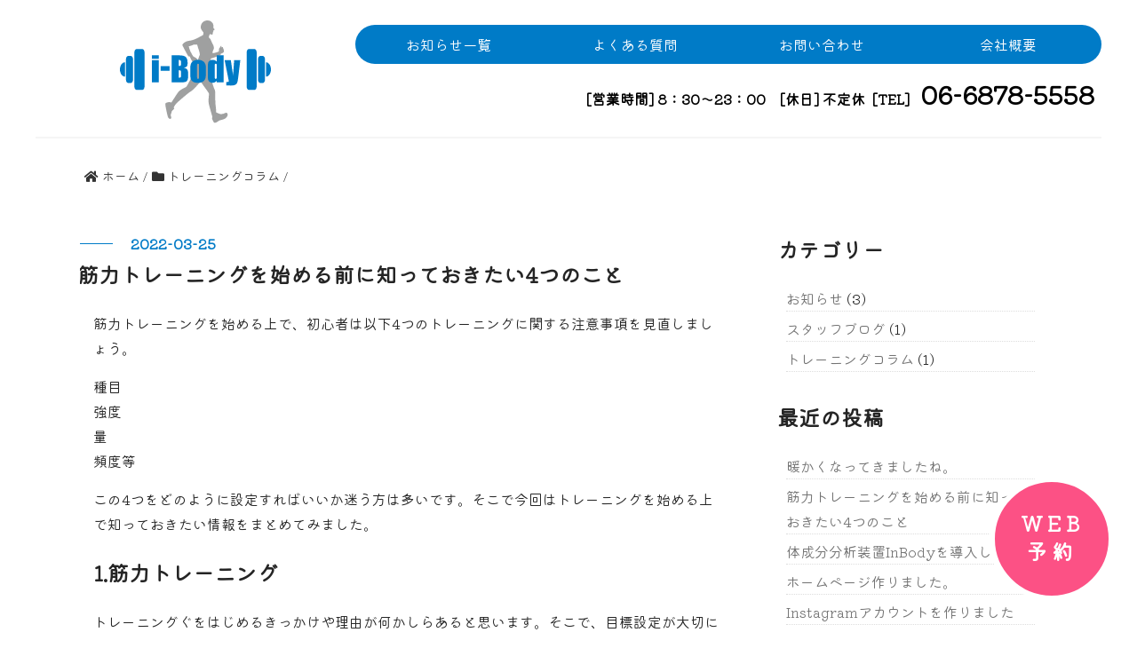

--- FILE ---
content_type: text/html; charset=UTF-8
request_url: https://i-body2021.com/120
body_size: 9543
content:
<!DOCTYPE html>
<html lang="ja">

<head>
    <meta charset="UTF-8">
    <meta name="viewport" content="width=device-width,initial-scale=1.0">
    <title>筋力トレーニングを始める前に知っておきたい4つのこと | i-body</title>
    <link rel="shortcut icon" href="https://i-body2021.com/wp-content/themes/mr-design0.0.1/images/favicon.ico">
    <link rel="stylesheet" href="https://i-body2021.com/wp-content/themes/mr-design0.0.1/style.css?20260122-2158" media="screen">
    <link rel="stylesheet" href="https://i-body2021.com/wp-content/themes/mr-design0.0.1/advanced.css" type="text/css" />
    <meta name='robots' content='max-image-preview:large' />
<link rel="alternate" type="application/rss+xml" title="i-body &raquo; フィード" href="https://i-body2021.com/feed" />
<link rel="alternate" type="application/rss+xml" title="i-body &raquo; コメントフィード" href="https://i-body2021.com/comments/feed" />
<link rel="alternate" type="application/rss+xml" title="i-body &raquo; 筋力トレーニングを始める前に知っておきたい4つのこと のコメントのフィード" href="https://i-body2021.com/120/feed" />
<link rel="alternate" title="oEmbed (JSON)" type="application/json+oembed" href="https://i-body2021.com/wp-json/oembed/1.0/embed?url=https%3A%2F%2Fi-body2021.com%2F120" />
<link rel="alternate" title="oEmbed (XML)" type="text/xml+oembed" href="https://i-body2021.com/wp-json/oembed/1.0/embed?url=https%3A%2F%2Fi-body2021.com%2F120&#038;format=xml" />
<style id='wp-img-auto-sizes-contain-inline-css' type='text/css'>
img:is([sizes=auto i],[sizes^="auto," i]){contain-intrinsic-size:3000px 1500px}
/*# sourceURL=wp-img-auto-sizes-contain-inline-css */
</style>
<link rel='stylesheet' id='sbi_styles-css' href='https://i-body2021.com/wp-content/plugins/instagram-feed/css/sbi-styles.min.css?ver=6.4.3' type='text/css' media='all' />
<style id='wp-emoji-styles-inline-css' type='text/css'>

	img.wp-smiley, img.emoji {
		display: inline !important;
		border: none !important;
		box-shadow: none !important;
		height: 1em !important;
		width: 1em !important;
		margin: 0 0.07em !important;
		vertical-align: -0.1em !important;
		background: none !important;
		padding: 0 !important;
	}
/*# sourceURL=wp-emoji-styles-inline-css */
</style>
<style id='classic-theme-styles-inline-css' type='text/css'>
/*! This file is auto-generated */
.wp-block-button__link{color:#fff;background-color:#32373c;border-radius:9999px;box-shadow:none;text-decoration:none;padding:calc(.667em + 2px) calc(1.333em + 2px);font-size:1.125em}.wp-block-file__button{background:#32373c;color:#fff;text-decoration:none}
/*# sourceURL=/wp-includes/css/classic-themes.min.css */
</style>
<link rel="https://api.w.org/" href="https://i-body2021.com/wp-json/" /><link rel="alternate" title="JSON" type="application/json" href="https://i-body2021.com/wp-json/wp/v2/posts/120" /><link rel="EditURI" type="application/rsd+xml" title="RSD" href="https://i-body2021.com/xmlrpc.php?rsd" />
<meta name="generator" content="WordPress 6.9" />
<link rel="canonical" href="https://i-body2021.com/120" />
<link rel='shortlink' href='https://i-body2021.com/?p=120' />
<noscript><style>.lazyload[data-src]{display:none !important;}</style></noscript><style>.lazyload{background-image:none !important;}.lazyload:before{background-image:none !important;}</style>
    
        <style>
            .header_in {
                padding: 0;
                background-image: none;
                height: auto;
                border-bottom: 2px solid #f5f5f5;
            }
        </style>
    <style id='wp-block-archives-inline-css' type='text/css'>
.wp-block-archives{box-sizing:border-box}.wp-block-archives-dropdown label{display:block}
/*# sourceURL=https://i-body2021.com/wp-includes/blocks/archives/style.min.css */
</style>
<style id='wp-block-heading-inline-css' type='text/css'>
h1:where(.wp-block-heading).has-background,h2:where(.wp-block-heading).has-background,h3:where(.wp-block-heading).has-background,h4:where(.wp-block-heading).has-background,h5:where(.wp-block-heading).has-background,h6:where(.wp-block-heading).has-background{padding:1.25em 2.375em}h1.has-text-align-left[style*=writing-mode]:where([style*=vertical-lr]),h1.has-text-align-right[style*=writing-mode]:where([style*=vertical-rl]),h2.has-text-align-left[style*=writing-mode]:where([style*=vertical-lr]),h2.has-text-align-right[style*=writing-mode]:where([style*=vertical-rl]),h3.has-text-align-left[style*=writing-mode]:where([style*=vertical-lr]),h3.has-text-align-right[style*=writing-mode]:where([style*=vertical-rl]),h4.has-text-align-left[style*=writing-mode]:where([style*=vertical-lr]),h4.has-text-align-right[style*=writing-mode]:where([style*=vertical-rl]),h5.has-text-align-left[style*=writing-mode]:where([style*=vertical-lr]),h5.has-text-align-right[style*=writing-mode]:where([style*=vertical-rl]),h6.has-text-align-left[style*=writing-mode]:where([style*=vertical-lr]),h6.has-text-align-right[style*=writing-mode]:where([style*=vertical-rl]){rotate:180deg}
/*# sourceURL=https://i-body2021.com/wp-includes/blocks/heading/style.min.css */
</style>
<style id='wp-block-latest-posts-inline-css' type='text/css'>
.wp-block-latest-posts{box-sizing:border-box}.wp-block-latest-posts.alignleft{margin-right:2em}.wp-block-latest-posts.alignright{margin-left:2em}.wp-block-latest-posts.wp-block-latest-posts__list{list-style:none}.wp-block-latest-posts.wp-block-latest-posts__list li{clear:both;overflow-wrap:break-word}.wp-block-latest-posts.is-grid{display:flex;flex-wrap:wrap}.wp-block-latest-posts.is-grid li{margin:0 1.25em 1.25em 0;width:100%}@media (min-width:600px){.wp-block-latest-posts.columns-2 li{width:calc(50% - .625em)}.wp-block-latest-posts.columns-2 li:nth-child(2n){margin-right:0}.wp-block-latest-posts.columns-3 li{width:calc(33.33333% - .83333em)}.wp-block-latest-posts.columns-3 li:nth-child(3n){margin-right:0}.wp-block-latest-posts.columns-4 li{width:calc(25% - .9375em)}.wp-block-latest-posts.columns-4 li:nth-child(4n){margin-right:0}.wp-block-latest-posts.columns-5 li{width:calc(20% - 1em)}.wp-block-latest-posts.columns-5 li:nth-child(5n){margin-right:0}.wp-block-latest-posts.columns-6 li{width:calc(16.66667% - 1.04167em)}.wp-block-latest-posts.columns-6 li:nth-child(6n){margin-right:0}}:root :where(.wp-block-latest-posts.is-grid){padding:0}:root :where(.wp-block-latest-posts.wp-block-latest-posts__list){padding-left:0}.wp-block-latest-posts__post-author,.wp-block-latest-posts__post-date{display:block;font-size:.8125em}.wp-block-latest-posts__post-excerpt,.wp-block-latest-posts__post-full-content{margin-bottom:1em;margin-top:.5em}.wp-block-latest-posts__featured-image a{display:inline-block}.wp-block-latest-posts__featured-image img{height:auto;max-width:100%;width:auto}.wp-block-latest-posts__featured-image.alignleft{float:left;margin-right:1em}.wp-block-latest-posts__featured-image.alignright{float:right;margin-left:1em}.wp-block-latest-posts__featured-image.aligncenter{margin-bottom:1em;text-align:center}
/*# sourceURL=https://i-body2021.com/wp-includes/blocks/latest-posts/style.min.css */
</style>
<style id='wp-block-group-inline-css' type='text/css'>
.wp-block-group{box-sizing:border-box}:where(.wp-block-group.wp-block-group-is-layout-constrained){position:relative}
/*# sourceURL=https://i-body2021.com/wp-includes/blocks/group/style.min.css */
</style>
<style id='global-styles-inline-css' type='text/css'>
:root{--wp--preset--aspect-ratio--square: 1;--wp--preset--aspect-ratio--4-3: 4/3;--wp--preset--aspect-ratio--3-4: 3/4;--wp--preset--aspect-ratio--3-2: 3/2;--wp--preset--aspect-ratio--2-3: 2/3;--wp--preset--aspect-ratio--16-9: 16/9;--wp--preset--aspect-ratio--9-16: 9/16;--wp--preset--color--black: #000000;--wp--preset--color--cyan-bluish-gray: #abb8c3;--wp--preset--color--white: #ffffff;--wp--preset--color--pale-pink: #f78da7;--wp--preset--color--vivid-red: #cf2e2e;--wp--preset--color--luminous-vivid-orange: #ff6900;--wp--preset--color--luminous-vivid-amber: #fcb900;--wp--preset--color--light-green-cyan: #7bdcb5;--wp--preset--color--vivid-green-cyan: #00d084;--wp--preset--color--pale-cyan-blue: #8ed1fc;--wp--preset--color--vivid-cyan-blue: #0693e3;--wp--preset--color--vivid-purple: #9b51e0;--wp--preset--gradient--vivid-cyan-blue-to-vivid-purple: linear-gradient(135deg,rgb(6,147,227) 0%,rgb(155,81,224) 100%);--wp--preset--gradient--light-green-cyan-to-vivid-green-cyan: linear-gradient(135deg,rgb(122,220,180) 0%,rgb(0,208,130) 100%);--wp--preset--gradient--luminous-vivid-amber-to-luminous-vivid-orange: linear-gradient(135deg,rgb(252,185,0) 0%,rgb(255,105,0) 100%);--wp--preset--gradient--luminous-vivid-orange-to-vivid-red: linear-gradient(135deg,rgb(255,105,0) 0%,rgb(207,46,46) 100%);--wp--preset--gradient--very-light-gray-to-cyan-bluish-gray: linear-gradient(135deg,rgb(238,238,238) 0%,rgb(169,184,195) 100%);--wp--preset--gradient--cool-to-warm-spectrum: linear-gradient(135deg,rgb(74,234,220) 0%,rgb(151,120,209) 20%,rgb(207,42,186) 40%,rgb(238,44,130) 60%,rgb(251,105,98) 80%,rgb(254,248,76) 100%);--wp--preset--gradient--blush-light-purple: linear-gradient(135deg,rgb(255,206,236) 0%,rgb(152,150,240) 100%);--wp--preset--gradient--blush-bordeaux: linear-gradient(135deg,rgb(254,205,165) 0%,rgb(254,45,45) 50%,rgb(107,0,62) 100%);--wp--preset--gradient--luminous-dusk: linear-gradient(135deg,rgb(255,203,112) 0%,rgb(199,81,192) 50%,rgb(65,88,208) 100%);--wp--preset--gradient--pale-ocean: linear-gradient(135deg,rgb(255,245,203) 0%,rgb(182,227,212) 50%,rgb(51,167,181) 100%);--wp--preset--gradient--electric-grass: linear-gradient(135deg,rgb(202,248,128) 0%,rgb(113,206,126) 100%);--wp--preset--gradient--midnight: linear-gradient(135deg,rgb(2,3,129) 0%,rgb(40,116,252) 100%);--wp--preset--font-size--small: 13px;--wp--preset--font-size--medium: 20px;--wp--preset--font-size--large: 36px;--wp--preset--font-size--x-large: 42px;--wp--preset--spacing--20: 0.44rem;--wp--preset--spacing--30: 0.67rem;--wp--preset--spacing--40: 1rem;--wp--preset--spacing--50: 1.5rem;--wp--preset--spacing--60: 2.25rem;--wp--preset--spacing--70: 3.38rem;--wp--preset--spacing--80: 5.06rem;--wp--preset--shadow--natural: 6px 6px 9px rgba(0, 0, 0, 0.2);--wp--preset--shadow--deep: 12px 12px 50px rgba(0, 0, 0, 0.4);--wp--preset--shadow--sharp: 6px 6px 0px rgba(0, 0, 0, 0.2);--wp--preset--shadow--outlined: 6px 6px 0px -3px rgb(255, 255, 255), 6px 6px rgb(0, 0, 0);--wp--preset--shadow--crisp: 6px 6px 0px rgb(0, 0, 0);}:where(.is-layout-flex){gap: 0.5em;}:where(.is-layout-grid){gap: 0.5em;}body .is-layout-flex{display: flex;}.is-layout-flex{flex-wrap: wrap;align-items: center;}.is-layout-flex > :is(*, div){margin: 0;}body .is-layout-grid{display: grid;}.is-layout-grid > :is(*, div){margin: 0;}:where(.wp-block-columns.is-layout-flex){gap: 2em;}:where(.wp-block-columns.is-layout-grid){gap: 2em;}:where(.wp-block-post-template.is-layout-flex){gap: 1.25em;}:where(.wp-block-post-template.is-layout-grid){gap: 1.25em;}.has-black-color{color: var(--wp--preset--color--black) !important;}.has-cyan-bluish-gray-color{color: var(--wp--preset--color--cyan-bluish-gray) !important;}.has-white-color{color: var(--wp--preset--color--white) !important;}.has-pale-pink-color{color: var(--wp--preset--color--pale-pink) !important;}.has-vivid-red-color{color: var(--wp--preset--color--vivid-red) !important;}.has-luminous-vivid-orange-color{color: var(--wp--preset--color--luminous-vivid-orange) !important;}.has-luminous-vivid-amber-color{color: var(--wp--preset--color--luminous-vivid-amber) !important;}.has-light-green-cyan-color{color: var(--wp--preset--color--light-green-cyan) !important;}.has-vivid-green-cyan-color{color: var(--wp--preset--color--vivid-green-cyan) !important;}.has-pale-cyan-blue-color{color: var(--wp--preset--color--pale-cyan-blue) !important;}.has-vivid-cyan-blue-color{color: var(--wp--preset--color--vivid-cyan-blue) !important;}.has-vivid-purple-color{color: var(--wp--preset--color--vivid-purple) !important;}.has-black-background-color{background-color: var(--wp--preset--color--black) !important;}.has-cyan-bluish-gray-background-color{background-color: var(--wp--preset--color--cyan-bluish-gray) !important;}.has-white-background-color{background-color: var(--wp--preset--color--white) !important;}.has-pale-pink-background-color{background-color: var(--wp--preset--color--pale-pink) !important;}.has-vivid-red-background-color{background-color: var(--wp--preset--color--vivid-red) !important;}.has-luminous-vivid-orange-background-color{background-color: var(--wp--preset--color--luminous-vivid-orange) !important;}.has-luminous-vivid-amber-background-color{background-color: var(--wp--preset--color--luminous-vivid-amber) !important;}.has-light-green-cyan-background-color{background-color: var(--wp--preset--color--light-green-cyan) !important;}.has-vivid-green-cyan-background-color{background-color: var(--wp--preset--color--vivid-green-cyan) !important;}.has-pale-cyan-blue-background-color{background-color: var(--wp--preset--color--pale-cyan-blue) !important;}.has-vivid-cyan-blue-background-color{background-color: var(--wp--preset--color--vivid-cyan-blue) !important;}.has-vivid-purple-background-color{background-color: var(--wp--preset--color--vivid-purple) !important;}.has-black-border-color{border-color: var(--wp--preset--color--black) !important;}.has-cyan-bluish-gray-border-color{border-color: var(--wp--preset--color--cyan-bluish-gray) !important;}.has-white-border-color{border-color: var(--wp--preset--color--white) !important;}.has-pale-pink-border-color{border-color: var(--wp--preset--color--pale-pink) !important;}.has-vivid-red-border-color{border-color: var(--wp--preset--color--vivid-red) !important;}.has-luminous-vivid-orange-border-color{border-color: var(--wp--preset--color--luminous-vivid-orange) !important;}.has-luminous-vivid-amber-border-color{border-color: var(--wp--preset--color--luminous-vivid-amber) !important;}.has-light-green-cyan-border-color{border-color: var(--wp--preset--color--light-green-cyan) !important;}.has-vivid-green-cyan-border-color{border-color: var(--wp--preset--color--vivid-green-cyan) !important;}.has-pale-cyan-blue-border-color{border-color: var(--wp--preset--color--pale-cyan-blue) !important;}.has-vivid-cyan-blue-border-color{border-color: var(--wp--preset--color--vivid-cyan-blue) !important;}.has-vivid-purple-border-color{border-color: var(--wp--preset--color--vivid-purple) !important;}.has-vivid-cyan-blue-to-vivid-purple-gradient-background{background: var(--wp--preset--gradient--vivid-cyan-blue-to-vivid-purple) !important;}.has-light-green-cyan-to-vivid-green-cyan-gradient-background{background: var(--wp--preset--gradient--light-green-cyan-to-vivid-green-cyan) !important;}.has-luminous-vivid-amber-to-luminous-vivid-orange-gradient-background{background: var(--wp--preset--gradient--luminous-vivid-amber-to-luminous-vivid-orange) !important;}.has-luminous-vivid-orange-to-vivid-red-gradient-background{background: var(--wp--preset--gradient--luminous-vivid-orange-to-vivid-red) !important;}.has-very-light-gray-to-cyan-bluish-gray-gradient-background{background: var(--wp--preset--gradient--very-light-gray-to-cyan-bluish-gray) !important;}.has-cool-to-warm-spectrum-gradient-background{background: var(--wp--preset--gradient--cool-to-warm-spectrum) !important;}.has-blush-light-purple-gradient-background{background: var(--wp--preset--gradient--blush-light-purple) !important;}.has-blush-bordeaux-gradient-background{background: var(--wp--preset--gradient--blush-bordeaux) !important;}.has-luminous-dusk-gradient-background{background: var(--wp--preset--gradient--luminous-dusk) !important;}.has-pale-ocean-gradient-background{background: var(--wp--preset--gradient--pale-ocean) !important;}.has-electric-grass-gradient-background{background: var(--wp--preset--gradient--electric-grass) !important;}.has-midnight-gradient-background{background: var(--wp--preset--gradient--midnight) !important;}.has-small-font-size{font-size: var(--wp--preset--font-size--small) !important;}.has-medium-font-size{font-size: var(--wp--preset--font-size--medium) !important;}.has-large-font-size{font-size: var(--wp--preset--font-size--large) !important;}.has-x-large-font-size{font-size: var(--wp--preset--font-size--x-large) !important;}
/*# sourceURL=global-styles-inline-css */
</style>
<link rel='stylesheet' id='contact-form-7-css' href='https://i-body2021.com/wp-content/plugins/contact-form-7/includes/css/styles.css?ver=5.9.7' type='text/css' media='all' />
</head>

<body class="wp-singular post-template-default single single-post postid-120 single-format-standard wp-theme-mr-design001">





    <!-- header -->
    <header class="header">



        <div class="header_in">
            <h1 class="logo"><a href="https://i-body2021.com/"><img src="[data-uri]" alt="i-body" data-src="/img/logo.svg" decoding="async" class="lazyload" /><noscript><img src="/img/logo.svg" alt="i-body" data-eio="l" /></noscript></a></h1>

            <nav class="nav">

                <div class="nav_in">

                    <ul class="nav_menu">
                        <li><a href="/category/topics">お知らせ一覧</a></li>
                        <li><a href="/qa">よくある質問</a></li>
                        <li><a href="/contact">お問い合わせ</a></li>
                        <li><a href="/company">会社概要</a></li>
                    </ul>
                                        <div class="top_btn al_c"><a href="https://reserva.be/ibody" class="btn btn03" target="blank"><span>WEB<br>予約</span></a></div>


                </div>


                <div id="toggle">
                    <div class="toggle_in">
                        <span></span>
                        <span></span>
                        <span></span>
                    </div>
                </div>
                                    <p class="nav_sub"><span>[営業時間] 8：30～23：00</span><span>[休日] 不定休</span>[TEL] <span class="nav_sub_tel">06-6878-5558</span></p>
                            </nav>


        </div><!-- /header-in -->



    </header><!-- /header -->
			<!-- main -->
			<main class="main">
				 <ol class="breadcrumb clearfix"><li itemscope="itemscope" itemtype="http://data-vocabulary.org/Breadcrumb"><a href="https://i-body2021.com" itemprop="url"><i class="fa fa-home"></i> <span itemprop="title">ホーム</span></a> / </li><li itemscope="itemscope" itemtype="http://data-vocabulary.org/Breadcrumb"><a href="https://i-body2021.com/category/column" itemprop="url"><i class="fa fa-folder"></i> <span itemprop="title">トレーニングコラム</span></a> / </li></ol>			<div class="post_wrap">				
                               
										<article id="post-120" class="post_box post-120 post type-post status-publish format-standard has-post-thumbnail hentry category-column">	
						<div class="post_in">
							
                        <header class="post_header">
							<h1 class="h_post_title"><span>2022-03-25</span>筋力トレーニングを始める前に知っておきたい4つのこと</h1>


                        </header>

							


							<p>筋力トレーニングを始める上で、初心者は以下4つのトレーニングに関する注意事項を見直しましょう。</p>
<ul>
<li>種目</li>
<li>強度</li>
<li>量</li>
<li>頻度等</li>
</ul>
<p>この4つをどのように設定すればいいか迷う方は多いです。そこで今回はトレーニングを始める上で知っておきたい情報をまとめてみました。</p>
<h2>1.筋力トレーニング</h2>
<p>トレーニングぐをはじめるきっかけや理由が何かしらあると思います。そこで、目標設定が大切になります。</p>
<p>目標設定をしたら、次は手段。ただ、ウェイトやトレーニングしても意味がありません。目標におじてトレーニングの内容などを変化させる必要があります。</p>
<h2>2.トレーニングの5原則について</h2>
<p>トレーニングの原則は「全面性」、「意識性」、「漸新性」「反復性」、「個別性」の5つ。</p>
<p>この5原則に則って日々のトレーニングを実施することで、結果が大きく変わってきます。大切にしましょう。</p>
<h2>3.トレーニングの優先順位</h2>
<p>ざっくりトレーニングは2つに別けることができます。</p>
<p>それが、単関節運動と多関節運動の2種類。</p>
<p>その上で効率的なのが、小さな筋群（腕、肩、腹筋等）を鍛える前に、大筋群のエクササイズから始めたほうが構造的に効率が良いとされ、良いトレーニングといえます。</p>
<h2>4.トレーニングフォームの重要性について</h2>
<p>トレーニングフォームは大切ですが、初心者の状態できれいで正しいフォームでトレーニングをすることは難しいです。</p>
<p>だからこそ、トレーニングジムでトレーナーに教わりながら正しい、フォームで効率よくトレーニングができます。</p>
<p>また、間違ったフォームだと体に負荷をかけてしまい、怪我や肩こり・腰痛の悪化の原因になります。</p>

	

					

							
<footer class="post_footer">
	
	<p class="category">カテゴリ：<a href="https://i-body2021.com/category/column" rel="category tag">トレーニングコラム</a></p>
	
</footer>

																
				</div>	<!-- /post_in -->
				</article>
					

							</div><!-- /post_wrap -->

			<!-- sidebar -->
			<aside class="side_wrap">

			<div id="categories-2" class="widget widget_categories"><h2 class="widgettitle">カテゴリー</h2>

			<ul>
					<li class="cat-item cat-item-1"><a href="https://i-body2021.com/category/topics">お知らせ</a> (3)
</li>
	<li class="cat-item cat-item-3"><a href="https://i-body2021.com/category/blog">スタッフブログ</a> (1)
</li>
	<li class="cat-item cat-item-2"><a href="https://i-body2021.com/category/column">トレーニングコラム</a> (1)
</li>
			</ul>

			</div><div id="block-3" class="widget widget_block">
<div class="wp-block-group"><div class="wp-block-group__inner-container is-layout-flow wp-block-group-is-layout-flow">
<h2 class="wp-block-heading">最近の投稿</h2>


<ul class="wp-block-latest-posts__list wp-block-latest-posts"><li><a class="wp-block-latest-posts__post-title" href="https://i-body2021.com/123">暖かくなってきましたね。</a></li>
<li><a class="wp-block-latest-posts__post-title" href="https://i-body2021.com/120">筋力トレーニングを始める前に知っておきたい4つのこと</a></li>
<li><a class="wp-block-latest-posts__post-title" href="https://i-body2021.com/80">体成分分析装置InBodyを導入しました</a></li>
<li><a class="wp-block-latest-posts__post-title" href="https://i-body2021.com/10">ホームページ作りました。</a></li>
<li><a class="wp-block-latest-posts__post-title" href="https://i-body2021.com/7">Instagramアカウントを作りました</a></li>
</ul></div></div>
</div><div id="block-5" class="widget widget_block">
<div class="wp-block-group"><div class="wp-block-group__inner-container is-layout-flow wp-block-group-is-layout-flow">
<h2 class="wp-block-heading">アーカイブ</h2>


<ul class="wp-block-archives-list wp-block-archives">	<li><a href='https://i-body2021.com/date/2022/03'>2022年3月</a></li>
	<li><a href='https://i-body2021.com/date/2021/08'>2021年8月</a></li>
</ul></div></div>
</div><div id="block-6" class="widget widget_block">
<div class="wp-block-group"><div class="wp-block-group__inner-container is-layout-flow wp-block-group-is-layout-flow"></div></div>
</div>	
			</aside><!-- /sidebar -->
			</main><!-- /main -->



	<!-- footer -->
	<footer class="footer">


	    <div class="footer_in">

	        <div class="footer_logo"><img src="[data-uri]" alt="i-body" data-src="/img/logo_sub.svg" decoding="async" class="lazyload" /><noscript><img src="/img/logo_sub.svg" alt="i-body" data-eio="l" /></noscript></div>


	        <ul class="al_t">
	            <li><a href="/category/topics">お知らせ一覧</a></li>
				<li><a href="/category/blog">スタッフブログ</a></li>
				<li><a href="/category/column">トレーニングコラム</a></li>
	            <li><a href="/qa">よくある質問</a></li>
	            <li><a href="/contact">お問い合わせ</a></li>
	            <li><a href="/privacy-policy">プライバシーポリシー</a></li>
	            <li><a href="/company">会社概要</a></li>

	        </ul>

	        <p class="new_btn al_c m30_t"><a href="https://reserva.be/ibody" class="btn btn01" target="blank">WEB予約はこちら</a></p>

<div class="nav_sub">
	<span>[営業時間] 8：30～23：00</span>
	<span>[休日] 不定休</span>
	<span class="nav_sub_tel"><a href="tel:0668785558">06-6878-5558</a></span>
	<span class="lh05 f10px">タップして電話をかける</span>
		</div>

	        <p class="al_c"><i class="fas fa-map-marker-alt m5_r"></i>大阪府吹田市山田東1-10-26<br>フクワビル301号</p>

	        <p class="copyright" class="wrapper">&copy; i-body All Rights Reserved.</p>


	    </div><!-- /footer_in -->
	</footer><!-- /footer -->


	<script src="https://unpkg.com/scrollreveal"></script>
	<script>
	    ScrollReveal().reveal('.ef00', {
	        distance: '10px',
	        duration: 2000,
	        origin: 'bottom',
	        reset: false
	    });
			ScrollReveal().reveal('.ef01', {
	        distance: '10px',
	        duration: 2000,
	        origin: 'left',
	        reset: false
	    });
			ScrollReveal().reveal('.ef02', {
	        distance: '10px',
	        duration: 2000,
	        origin: 'right',
	        reset: false
	    });		
	</script>


	<link href="//fonts.googleapis.com/css?family=Josefin+Sans:400,600,700" rel="stylesheet">
	<link href="https://use.fontawesome.com/releases/v5.6.1/css/all.css" rel="stylesheet">
	<script src="//ajax.googleapis.com/ajax/libs/jquery/1.11.0/jquery.min.js"></script>
	<script type='text/javascript' src='https://i-body2021.com/wp-content/themes/mr-design0.0.1/js/utility.js?ver=5.0.3'></script>
	<script type="speculationrules">
{"prefetch":[{"source":"document","where":{"and":[{"href_matches":"/*"},{"not":{"href_matches":["/wp-*.php","/wp-admin/*","/wp-content/uploads/*","/wp-content/*","/wp-content/plugins/*","/wp-content/themes/mr-design0.0.1/*","/*\\?(.+)"]}},{"not":{"selector_matches":"a[rel~=\"nofollow\"]"}},{"not":{"selector_matches":".no-prefetch, .no-prefetch a"}}]},"eagerness":"conservative"}]}
</script>
<!-- Instagram Feed JS -->
<script type="text/javascript">
var sbiajaxurl = "https://i-body2021.com/wp-admin/admin-ajax.php";
</script>
<script type="text/javascript" id="eio-lazy-load-js-before">
/* <![CDATA[ */
var eio_lazy_vars = {"exactdn_domain":"","skip_autoscale":0,"threshold":0};
//# sourceURL=eio-lazy-load-js-before
/* ]]> */
</script>
<script type="text/javascript" src="https://i-body2021.com/wp-content/plugins/ewww-image-optimizer/includes/lazysizes.min.js?ver=770" id="eio-lazy-load-js" async="async" data-wp-strategy="async"></script>
<script type="text/javascript" src="https://i-body2021.com/wp-includes/js/dist/hooks.min.js?ver=dd5603f07f9220ed27f1" id="wp-hooks-js"></script>
<script type="text/javascript" src="https://i-body2021.com/wp-includes/js/dist/i18n.min.js?ver=c26c3dc7bed366793375" id="wp-i18n-js"></script>
<script type="text/javascript" id="wp-i18n-js-after">
/* <![CDATA[ */
wp.i18n.setLocaleData( { 'text direction\u0004ltr': [ 'ltr' ] } );
//# sourceURL=wp-i18n-js-after
/* ]]> */
</script>
<script type="text/javascript" src="https://i-body2021.com/wp-content/plugins/contact-form-7/includes/swv/js/index.js?ver=5.9.7" id="swv-js"></script>
<script type="text/javascript" id="contact-form-7-js-extra">
/* <![CDATA[ */
var wpcf7 = {"api":{"root":"https://i-body2021.com/wp-json/","namespace":"contact-form-7/v1"}};
//# sourceURL=contact-form-7-js-extra
/* ]]> */
</script>
<script type="text/javascript" id="contact-form-7-js-translations">
/* <![CDATA[ */
( function( domain, translations ) {
	var localeData = translations.locale_data[ domain ] || translations.locale_data.messages;
	localeData[""].domain = domain;
	wp.i18n.setLocaleData( localeData, domain );
} )( "contact-form-7", {"translation-revision-date":"2024-07-17 08:16:16+0000","generator":"GlotPress\/4.0.1","domain":"messages","locale_data":{"messages":{"":{"domain":"messages","plural-forms":"nplurals=1; plural=0;","lang":"ja_JP"},"This contact form is placed in the wrong place.":["\u3053\u306e\u30b3\u30f3\u30bf\u30af\u30c8\u30d5\u30a9\u30fc\u30e0\u306f\u9593\u9055\u3063\u305f\u4f4d\u7f6e\u306b\u7f6e\u304b\u308c\u3066\u3044\u307e\u3059\u3002"],"Error:":["\u30a8\u30e9\u30fc:"]}},"comment":{"reference":"includes\/js\/index.js"}} );
//# sourceURL=contact-form-7-js-translations
/* ]]> */
</script>
<script type="text/javascript" src="https://i-body2021.com/wp-content/plugins/contact-form-7/includes/js/index.js?ver=5.9.7" id="contact-form-7-js"></script>
<script id="wp-emoji-settings" type="application/json">
{"baseUrl":"https://s.w.org/images/core/emoji/17.0.2/72x72/","ext":".png","svgUrl":"https://s.w.org/images/core/emoji/17.0.2/svg/","svgExt":".svg","source":{"concatemoji":"https://i-body2021.com/wp-includes/js/wp-emoji-release.min.js?ver=6.9"}}
</script>
<script type="module">
/* <![CDATA[ */
/*! This file is auto-generated */
const a=JSON.parse(document.getElementById("wp-emoji-settings").textContent),o=(window._wpemojiSettings=a,"wpEmojiSettingsSupports"),s=["flag","emoji"];function i(e){try{var t={supportTests:e,timestamp:(new Date).valueOf()};sessionStorage.setItem(o,JSON.stringify(t))}catch(e){}}function c(e,t,n){e.clearRect(0,0,e.canvas.width,e.canvas.height),e.fillText(t,0,0);t=new Uint32Array(e.getImageData(0,0,e.canvas.width,e.canvas.height).data);e.clearRect(0,0,e.canvas.width,e.canvas.height),e.fillText(n,0,0);const a=new Uint32Array(e.getImageData(0,0,e.canvas.width,e.canvas.height).data);return t.every((e,t)=>e===a[t])}function p(e,t){e.clearRect(0,0,e.canvas.width,e.canvas.height),e.fillText(t,0,0);var n=e.getImageData(16,16,1,1);for(let e=0;e<n.data.length;e++)if(0!==n.data[e])return!1;return!0}function u(e,t,n,a){switch(t){case"flag":return n(e,"\ud83c\udff3\ufe0f\u200d\u26a7\ufe0f","\ud83c\udff3\ufe0f\u200b\u26a7\ufe0f")?!1:!n(e,"\ud83c\udde8\ud83c\uddf6","\ud83c\udde8\u200b\ud83c\uddf6")&&!n(e,"\ud83c\udff4\udb40\udc67\udb40\udc62\udb40\udc65\udb40\udc6e\udb40\udc67\udb40\udc7f","\ud83c\udff4\u200b\udb40\udc67\u200b\udb40\udc62\u200b\udb40\udc65\u200b\udb40\udc6e\u200b\udb40\udc67\u200b\udb40\udc7f");case"emoji":return!a(e,"\ud83e\u1fac8")}return!1}function f(e,t,n,a){let r;const o=(r="undefined"!=typeof WorkerGlobalScope&&self instanceof WorkerGlobalScope?new OffscreenCanvas(300,150):document.createElement("canvas")).getContext("2d",{willReadFrequently:!0}),s=(o.textBaseline="top",o.font="600 32px Arial",{});return e.forEach(e=>{s[e]=t(o,e,n,a)}),s}function r(e){var t=document.createElement("script");t.src=e,t.defer=!0,document.head.appendChild(t)}a.supports={everything:!0,everythingExceptFlag:!0},new Promise(t=>{let n=function(){try{var e=JSON.parse(sessionStorage.getItem(o));if("object"==typeof e&&"number"==typeof e.timestamp&&(new Date).valueOf()<e.timestamp+604800&&"object"==typeof e.supportTests)return e.supportTests}catch(e){}return null}();if(!n){if("undefined"!=typeof Worker&&"undefined"!=typeof OffscreenCanvas&&"undefined"!=typeof URL&&URL.createObjectURL&&"undefined"!=typeof Blob)try{var e="postMessage("+f.toString()+"("+[JSON.stringify(s),u.toString(),c.toString(),p.toString()].join(",")+"));",a=new Blob([e],{type:"text/javascript"});const r=new Worker(URL.createObjectURL(a),{name:"wpTestEmojiSupports"});return void(r.onmessage=e=>{i(n=e.data),r.terminate(),t(n)})}catch(e){}i(n=f(s,u,c,p))}t(n)}).then(e=>{for(const n in e)a.supports[n]=e[n],a.supports.everything=a.supports.everything&&a.supports[n],"flag"!==n&&(a.supports.everythingExceptFlag=a.supports.everythingExceptFlag&&a.supports[n]);var t;a.supports.everythingExceptFlag=a.supports.everythingExceptFlag&&!a.supports.flag,a.supports.everything||((t=a.source||{}).concatemoji?r(t.concatemoji):t.wpemoji&&t.twemoji&&(r(t.twemoji),r(t.wpemoji)))});
//# sourceURL=https://i-body2021.com/wp-includes/js/wp-emoji-loader.min.js
/* ]]> */
</script>
	</body>

	</html>

--- FILE ---
content_type: text/css
request_url: https://i-body2021.com/wp-content/themes/mr-design0.0.1/style.css?20260122-2158
body_size: 8272
content:
@charset "UTF-8";
/*
	Theme Name: MR_design
	Description: Easy and Simple theme by <a href="http://webdesignrecipes.com/">Web Design Recipes</a>. WordPressを参考にしたテンプレート。
	Theme URI: http://webdesignrecipes.com/first-time-wordpress-origin-theme/
	Author: 株式会社MarketRiver
	Author URI: https://www.market-river.co.jp/
	Version: 0.0.1
	License: GNU General Public License
	License URI: http://www.gnu.org/licenses/gpl-2.0.html
	Tags: white, right-sidebar, two-columns

*/

/****************************************

          General Setting

*****************************************/

@import url('https://fonts.googleapis.com/css2?family=Kiwi+Maru:wght@300&display=swap');
html {
	-ms-text-size-adjust: 100%;
	-webkit-text-size-adjust: 100%;
}

body {
	margin: 0;
	color: #252525;
	font-family: 'Kiwi Maru', YuGothic, 'Yu Gothic', 'メイリオ', sans-serif;
	line-height: 1.75;
	word-break: normal;
	overflow-wrap: break-word;
	-webkit-font-smoothing: antialiased;
	-moz-osx-font-smoothing: grayscale;
}

/****************************************

          レイアウト

*****************************************/

.header, .main, .nav, .footer, .bxslider {
	width: 100%;
	display: block;
	overflow: hidden;
	box-sizing: border-box;
}

.header_in, .nav_in, .footer_in {
	margin-right: auto;
	margin-left: auto;
}

/****************************************

          Typography

*****************************************/

* {
	box-sizing: border-box;
}

h3 {
	font-size: 1.4rem;
}

p {
	margin: 15px 0;
	padding: 0;
}

blockquote {
	margin: 15px 10px;
	padding: 15px;
	border-left: 15px solid #ddd;
	background-color: #F5F5F5;
}

ul, ol {
	margin: 0;
	padding: 0;
	list-style: none;
}

figure {
	margin: 0;
}

/*画像・埋め込みコンテンツ*/

img {
	max-width: 100%;
	height: auto;
	border: 0;
	vertical-align: middle;
}

svg:not(:root) {
	overflow: hidden;
}

iframe {
	max-width: 100%;
}

figure {
	margin: 0;
}

/****************************************

          Link

*****************************************/

a {
	border-bottom: 1px solid #81b8ff;
	color: #81b8ff;
	text-decoration: none;
	border: none;
	-webkit-transition: all 3.s;
	transition: all .3s;
}

a:hover {
	color: #81b8ff;
}

/****************************************

          ヘッダー

*****************************************/

.header_in {
	top:0;
	padding: 0;
	position: fixed;
	width: 100%;
	z-index: 9999;
	background: #fff;
	box-shadow: 5px 5px 20px rgba(0, 0, 0, 0.25);
}

.header_in .logo {
	margin: 0 auto;
	padding: 10px 0 7px;
	text-align: center;
	width: 20vw;
	line-height: 1;
}

.description {}

/****************************************

          ナビゲーション

*****************************************/

.nav_in {
	display: none;
	position: fixed;
	background: rgba(0, 0, 0, 0.9);
	top: 0;
	width: 100%;
	height: 100%;
	z-index: 1000;
	padding-top: 5em;
	overflow-y: scroll;
}

.nav_in a {
	color: #fff;
}

#toggle {
	position: absolute;
	display: block;
	width: 40px;
	height: 40px;
	top: 12px;
	right: 20px;
	z-index: 10000;
	border-radius: 50%;
	background: #fff;
	padding: 10px;
}

.toggle_in {
	position: relative;
	z-index: 10000;
}

#toggle span {
	display: block;
	height: 2px;
	background: #333;
	position: absolute;
	width: 100%;
	left: 0;
	-webkit-transition: 0.5s ease-in-out;
	-moz-transition: 0.5s ease-in-out;
	transition: 0.5s ease-in-out;
}

#toggle span:nth-child(1) {
	top: 2px;
}

#toggle span:nth-child(2) {
	top: 9px;
}

#toggle span:nth-child(3) {
	top: 16px;
}

.toggle_open {
	width: 100vw;
}

/*.toggle_open #toggle span{background: #fff;}*/

.toggle_open #toggle span:nth-child(1) {
	top: 9px;
	-webkit-transform: rotate(135deg);
	-moz-transform: rotate(135deg);
	transform: rotate(135deg);
}

.toggle_open #toggle span:nth-child(2) {
	width: 0;
	left: 50%;
}

.toggle_open #toggle span:nth-child(3) {
	top: 9px;
	-webkit-transform: rotate(-135deg);
	-moz-transform: rotate(-135deg);
	transform: rotate(-135deg);
}

.nav_menu {
	display: flex;
	flex-direction: column;
}

.nav_menu li {
	width: 100%;
	padding: 10px;
	margin: 10px auto;
	text-align: center;
}

.top_btn {
	margin: 2rem 0 0;
}

.nav_sub {
	display: block;
	text-align: center;
	font-weight: bold;
	color: #fff;
	border: 1px solid #fff;
	padding: 1rem;
	margin: 1rem;
}

.nav_sub span {
	margin: 1rem 0.5rem;
	display: block;
	font-size: 12px;
}

.nav_sub .nav_sub_tel{
	font-size:10vw;
	line-height: 1;
}

.footer .nav_sub_tel{
	display:block;
	font-size:10vw;
}



/****************************************

         パン屑

*****************************************/

.breadcrumb {
	overflow: hidden;
	margin: 10px 5px 0;
}

.breadcrumb a {
	border: none;
	color: #333;
}

.breadcrumb li {
	float: left;
	margin-right: 5px;
	font-size: 12px;
}

/****************************************

          メインコンテンツ

*****************************************/

.main {
	margin-top: 17vw!important;
}

.post, .page {
	margin-bottom: 60px;
}

.top_in, .page_in, .post_in {
	margin: 15px;
}

/**************************
トップコンテンツ
**************************/

.fluid {
	position: relative;
	margin-left: -3rem;
	padding-left: 3rem;
	width: 25vh;
	/*横幅*/
	height: 25vh;
	/*縦幅*/
	background: #007bc7;
	/*背景色*/
	animation: fluidrotate 30s ease 0s infinite;
	/*アニメーションの設定*/
}

@keyframes fluidrotate {
	0%, 100% {
		border-radius: 63% 37% 54% 46%/55% 48% 52% 45%;
	}
	14% {
		border-radius: 40% 60% 54% 46%/49% 60% 40% 51%;
	}
	28% {
		border-radius: 54% 46% 38% 62%/49% 70% 30% 51%;
	}
	42% {
		border-radius: 61% 39% 55% 45%/61% 38% 62% 39%;
	}
	56% {
		border-radius: 61% 39% 67% 33%/70% 50% 50% 30%;
	}
	70% {
		border-radius: 50% 50% 34% 66%/56% 68% 32% 44%;
	}
	84% {
		border-radius: 46% 54% 50% 50%/35% 61% 39% 65%;
	}
}

.fluid:after {
	position: absolute;
	top: 0;
	left: 10%;
	z-index: -10;
	content: '';
	margin-left: -3rem;
	padding-left: 3rem;
	width: 25vh;
	/*横幅*/
	height: 25vh;
	/*縦幅*/
	background: #94c3e0;
	/*背景色*/
	animation: fluidrotate02 30s ease 0s infinite;
	/*アニメーションの設定*/
}

@keyframes fluidrotate02 {
	0%, 100% {
		border-radius: 63% 37% 54% 46%/55% 48% 52% 45%;
	}
	10% {
		border-radius: 40% 60% 54% 46%/49% 60% 40% 51%;
	}
	20% {
		border-radius: 54% 46% 38% 62%/49% 70% 30% 51%;
	}
	30% {
		border-radius: 61% 39% 55% 45%/61% 38% 62% 39%;
	}
	40% {
		border-radius: 61% 39% 67% 33%/70% 50% 50% 30%;
	}
	50% {
		border-radius: 50% 50% 34% 66%/56% 68% 32% 44%;
	}
	60% {
		border-radius: 61% 39% 55% 45%/61% 38% 62% 39%;
	}
	75% {
		border-radius: 46% 54% 50% 50%/35% 61% 39% 65%;
	}
	85% {
		border-radius: 61% 39% 67% 33%/70% 50% 50% 30%;
	}
	95% {
		border-radius: 40% 60% 54% 46%/49% 60% 40% 51%;
	}
}

.fluid h2 {
	position: absolute;
	padding-top: 2.7rem;
	margin-left: 0;
	width: 80vw;
	display: block;
	color: #333;
}

.fluid .h_sub01 {
	position: absolute;
	top: 1.3rem;
	left: 0;
	color: #f9f9f9;
	font-size: 16px;
	opacity: 0.4;
	letter-spacing: 5px;
}

.top_img {
	position: relative;
}

.top_img p {
	position: absolute;
	top: 50%;
	left: 50%;
	transform: translate(-50%, -50%);
	width: 100%;
	text-align: center;
	font-size: 7vw;
	color: #fff;
	line-height: 0.7;
	text-shadow: 1px 1px 2px #000;
}

.top_img span {
	font-size: 3vw;
	display: inline-block;
	line-height: 0;
}

.top_img .top_img_text {
	display: inline-block;
	background: #fc5185;
	padding: 15px;
	line-height: 1;
	margin-top: 5vw;
}

.about_img {
	position:relative;
	margin-top: -1.5rem;
	margin-right: -1.5rem;
	z-index:10;
}

.about_box {
	margin: auto;
	display: table
}

.about_text {
	font-size: 22px;
	font-weight: bold;
}

.about_map {
	text-align: center;
}

.about_map i {
	margin-right: 5px;
}



.ul_design02 {
  padding: 0;
	font-weight:bold;
	font-size:14px;
}

.ul_design02 li {
  position: relative;
  list-style-type: none!important;/*ポチ消す*/
  padding: 0.5em 0.5em 0.5em 0.5em;
  margin-bottom: 5px;
  line-height: 1.5;
  background: #dbebf8;
  vertical-align: middle;
  color: #505050;
  border-radius: 15px 0px 0px 15px;/*左側の角丸く*/
}

.ul_design02 li:before{ 
  display:inline-block; 
  vertical-align: middle;
  /*以下白丸つくる*/
  content:'';
  width:1em;
  height: 1em;
  background: #fff;
  border-radius: 50%;
  margin-right: 8px;
}









.news {
	background: #f5f5f5;
	margin-top: 2.5rem;
}

.news .top_in {
	padding: 15px 0;
}

.news h2 {
	position: relative;
	padding-top: 2.5rem;
	margin-left: 0;
	display: block;
	font-weight: bold;
	color: #333;
}

.news h2 .h_sub01 {
	position: absolute;
	top: 1.3rem;
	left: 5px;
	color: #333;
	font-size: 16px;
	opacity: 0.4;
	letter-spacing: 5px;
}

.news_box {
	padding: 0 15px;
}

.news_box h3 {
	border-bottom: 1px dotted #737373;
	line-height: 1.2;
	padding: 10px 0;
	font-size: 16px;
}

.news_box h3 a {
	color: #333;
}





.concept {
	padding: 2rem 0;
}

.concept_img {
	margin-top: -1.5rem;
}

.sns .top_in {
	padding: 2rem 15px;
}

.price {
	padding: 2rem 0;
}

.price_img {
	margin-top: -1.5rem;
	margin-right: -1.5rem;
}

.covid {
	background: #152039;
	padding: 15px;
	color: #fff;
	padding-bottom: 3.5rem;
}

.covid h2 {
	position: relative;
	padding-top: 0.5rem;
	margin-left: 0;
	margin-bottom:0;
	display: block;
	font-weight: bold;
	color: #fff;
}

.covid h2 .h_sub01 {
	position: absolute;
	top: -1.3rem;
	left: 5px;
	color: #fff;
	font-size: 16px;
	opacity: 0.4;
	letter-spacing: 5px;
}

.question {
	margin-bottom: 2.5rem;
}

.qa_conts {
	display: none;
	padding: 10px 5px;
	margin-bottom: 2em;
	box-sizing: border-box;
}

.qa_open {
	width: 100%!important;
	box-sizing: border-box!important;
	margin: 0 0 1rem!important;
	position: relative!important;
	padding: 20px 20px 20px 45px !important;
	color: #000!important;
	font-size: 14px!important;
	box-shadow: 2px 2px 4px #ddd!important;
	border: none!important;
	background: #fff;
}

.qa_open:before {
	content: '';
	position: absolute;
	top: 50%;
	left: 20px;
	width: 15px;
	height: 1px;
	background-color: #000;
}

.qa_open:after {
	content: '';
	position: absolute;
	top: 50%;
	left: 20px;
	width: 15px;
	height: 1px;
	background-color: #000;
	transform: rotate(90deg);
}

.qa_close {
	position: relative;
	padding: 30px 50px;
	background: #737373;
	color: #fff!important;
	font-size: 14px;
	margin: 0;
}

.qa_close:before {
	content: '';
	position: absolute;
	top: 50%;
	left: 20px;
	width: 15px;
	height: 1px;
	background-color: #fff;
}

.qa_close:after {
	display: none;
}





.covid_conts {
	display: none;
}

.covid_open{
	position: relative;	
	border:1px solid #ddd;
	border-radius:36px;
	padding:2px 40px;
	display:inline-block;
	cursor:pointer;
}



.covid_close{
	position: relative;	
	border:1px solid #ddd;
	border-radius:36px;
	padding:2px 40px;
	display:inline-block;
	background:#ddd;
	color:#333;
}






.information_img {
	margin-top: -1.5rem;
	margin-right: -1.5rem;
}

.information_box {
	border: 3px double #737373;
	padding: 1.5rem 10px;
}

.tel {
	margin: 0;
	padding: 0;
	letter-spacing: 2px;
	font-size: 24px;
	text-align: center;
	color: #737373;
}

.tel i {
	margin-right: 5px;
}

.tel_sub01, .tel_sub02 {
	width: 40%;
	display: block;
	background: #737373;
	color: #fff;
	padding: 3px 10px;
	font-size: 12px;
	margin: 0 5px;
	text-align: center;
}

.pr {
	overflow:hidden;
	margin:0;
	padding-bottom:3rem;
	position: relative;
	background-image: radial-gradient(circle at 69% 86%, rgba(165, 165, 165, 0.06) 0%, rgba(165, 165, 165, 0.06) 25%, rgba(193, 193, 193, 0.06) 25%, rgba(193, 193, 193, 0.06) 50%, rgba(221, 221, 221, 0.06) 50%, rgba(221, 221, 221, 0.06) 75%, rgba(249, 249, 249, 0.06) 75%, rgba(249, 249, 249, 0.06) 100%), radial-gradient(circle at 49% 76%, rgba(129, 129, 129, 0.06) 0%, rgba(129, 129, 129, 0.06) 25%, rgba(164, 164, 164, 0.06) 25%, rgba(164, 164, 164, 0.06) 50%, rgba(200, 200, 200, 0.06) 50%, rgba(200, 200, 200, 0.06) 75%, rgba(235, 235, 235, 0.06) 75%, rgba(235, 235, 235, 0.06) 100%), radial-gradient(circle at 22% 64%, rgba(173, 173, 173, 0.06) 0%, rgba(173, 173, 173, 0.06) 25%, rgba(119, 119, 119, 0.06) 25%, rgba(119, 119, 119, 0.06) 50%, rgba(64, 64, 64, 0.06) 50%, rgba(64, 64, 64, 0.06) 75%, rgba(10, 10, 10, 0.06) 75%, rgba(10, 10, 10, 0.06) 100%), linear-gradient(307deg, rgb(255, 255, 255), rgb(255, 255, 255));
}


.pr .top_in {
	padding: 10px 0;
	display:flex;
	  -webkit-flex-wrap: wrap;          /* Safari etc. */
  -ms-flex-wrap    : wrap;          /* IE10        */
  flex-wrap        : wrap;	
	justify-content: space-between;
align-items: center;	
}





.pr h2 {
	text-align: center;
	position: relative;
	color: #000;
	letter-spacing: 3px;
	padding: 1rem 0 0;
	margin-bottom:0;
}

.pr h2 span {
	font-size: 16px;
	position: absolute;
	top: -5px;
	left: 50%;
	transform: translatex(-50%);
	color: #152039;
}

.profile_img{
	width:80%;
	margin:1rem auto 0;
}

.pr_box {text-align:center;margin:0;}

.pr_box span {
	display: inline-block;
	background: #152039;
	color: #fff;
	border-radius: 36px;
	padding: 2px 30px;
	border: 3px solid #fff;
	font-size:12px;
	letter-spacing:5px;
}


.blog_box {
	padding: 0 15px;
}

.blog_box h3 {
	border-bottom: 1px dotted #737373;
	line-height: 1.2;
	padding: 10px 0;
	font-size: 16px;
}

.blog_box h3 a {
	color: #333;
}






.h_design01 {
	font-size: 22px;
}

.h_design01 span {
	display: flex;
	align-items: center;
	color: #498ee0;
	font-size: 16px;
	text-transform: uppercase;
	font-weight: bold;
	letter-spacing: 3px;
}

.h_design01 span::before {
	content: '';
	display: inline-block;
	margin-right: 20px;
	width: 40px;
	height: 1px;
	background-color: #007bc7;
}

.h_design02 {
	position: relative;
	font-size: 26px;
	text-align: center;
}

.h_design02::before {
	content: attr(data-number);
	display: block;
	margin-bottom: 36px;
	color: #fc5185;
	font-size: 20px;
}

.h_design02::after {
	content: '';
	position: absolute;
	top: 50px;
	left: 50%;
	transform: translateX(-50%);
	width: 1px;
	height: 20px;
	background-color: #fc5185;
}

.t_design01 table {
	width: 100%;
	border-collapse: collapse;

}

.t_design01 table tr {

	border-bottom: solid 2px white;
}

.t_design01 table tr:last-child {
	border-bottom: none;
}

.t_design01 table th {
	position: relative;
			display: block;	
	text-align: left;
	width: 100%;
	background-color: #52c2d0;
	color: white;
	text-align: center;
	padding: 10px 0;
}


.t_design01 table td {
			display: block;	
	text-align: left;
	width: 100%;
	text-align: center;
	background-color: #eee;
	padding: 10px 0;
}

.t_design02 table {
	width: 100%;
	border-collapse: collapse;
	font-size: 14px;
}

.t_design02 table tr {
	border-bottom: solid 2px white;
}

.t_design02 table tr:last-child {
	border-bottom: none;
}

.t_design02 table th {
	position: relative;
	text-align: left;
	display:block;
	width: 100%;
	background-color: #737373;
	color: white;
	text-align: center;
	padding: 10px 0;
}


.t_design02 table td {
	text-align: left;
	display:block;
	width: 100%;
	text-align: center;
	background-color: #eee;
	padding: 10px 0;
}


.h_design03 {
	position: relative;
	margin-top:2.5rem;
	padding-bottom: 50px;
	font-size: 32px;
	text-align: center;
}
.h_design03::before {
	content: attr(data-en);
	display: block;
	color: #ddd;
	font-size: 20px;
	font-style: italic;
	text-transform: uppercase;
}

.h_design03::after {
	content: '';
	position: absolute;
	bottom: 0;
	left: 50%;
	transform: translate(-50%) rotate(30deg);
	width: 1px;
	height: 40px;
	background-color: #ddd;
}

.tab-003 {
    display: flex;
    flex-wrap: wrap;
    max-width: 500px;
}

.tab-003 > label {
    flex: 1 1;
    order: -1;
    min-width: 70px;
    padding: .7em 1em .5em;
    background-color: #f2f2f2;
    color: #999;
    font-weight: 600;
    font-size: .9em;
    text-align: center;
    cursor: pointer;
}

.tab-003 > label:hover {
    opacity: .8;
}

.tab-003 input {
    display: none;
}

.tab-003 > div {
    display: none;
    width: 100%;
    padding: 1.5em 1em;
    background-color: #fff;
}

.tab-003 label:has(:checked) {
    border-bottom: 4px solid #fc5185;
    color: #fc5185;
}

.tab-003 label:has(:checked) + div {
    display: block;
}

.tab-001 {
    display: flex;
    flex-wrap: wrap;
    max-width: 1000px;
}

.tab-001 > label {
    flex: 1 1;
    order: -1;
    min-width: 70px;
    padding: .7em 1em .5em;
    border-bottom: 1px solid #f0f0f0;
    border-radius: 0;
    background-color: #e9f0f6;
    color: #535353;
    font-size: .9em;
    text-align: center;
    cursor: pointer;
}

.tab-001 > label:hover {
    opacity: .8;
}

.tab-001 input {
    display: none;
}

.tab-001 > div {
    display: none;
    width: 100%;
    padding: 1.5em 1em;
    background-color: #fff;
}

.tab-001 label:has(:checked) {
    background-color: #fff;
    border-color: #2589d0 #f0f0f0 #fff;
    border-style: solid;
    border-width: 4px 1px 1px;
    border-radius: 5px;
    color: #333333;
}

.tab-001 label:has(:checked) + div {
    display: block;
}
/**************************
ポストコンテンツ
**************************/

.h_post_title {
	font-size: 24px;
}

.h_post_title span {
	display: flex;
	align-items: center;
	color: #007bc7;
	font-size: 16px;
	text-transform: uppercase;
}

.h_post_title span::before {
	content: '';
	display: inline-block;
	margin-right: 20px;
	width: 40px;
	height: 1px;
	background-color: #007bc7;
}

.ul_desing01 {
	width: 100%;
	margin: 0;
	padding: 0;
	overflow-y: hidden;
	overflow-x: scroll;
	-webkit-overflow-scrolling: touch;
	overflow-scrolling: touch;
	white-space: nowrap;
	box-sizing: border-box;
}

.ul_desing01 li {
	vertical-align: top;
	width: 160px;
	margin: 0!important;
	padding: 0!important;
	display: inline-block;
	white-space: normal;
}

.scroll_side {
	/*描画位置※位置は適宜調整してください*/
	position: absolute;
	right: 30%;
	bottom: -30px;
	/*全体の高さ*/
	height: 50px;
}

/*Scrollテキストの描写*/

.scroll_side span {
	/*描画位置*/
	position: absolute;
	left: -15px;
	top: -15px;
	/*テキストの形状*/
	color: #eee;
	font-size: 1.2rem;
	letter-spacing: 5px;
	opacity: 0.8;
}

/* 線の描写 */

.scroll_side::after {
	content: "";
	/*描画位置*/
	position: absolute;
	top: 30%;
	/*線の形状*/
	width: 30px;
	height: 1px;
	background: #eee;
	/*線の動き1.4秒かけて動く。永遠にループ*/
	animation: pathmove 1.4s ease-in-out infinite;
	opacity: 0;
}

/*高さ・位置・透過が変化して線が上から下に動く*/

@keyframes pathmove {
	0% {
		width: 0;
		left: 0;
		opacity: 0;
	}
	30% {
		width: 30px;
		opacity: 1;
	}
	100% {
		width: 0;
		left: 50px;
		opacity: 0;
	}
}

.insta_btn {
	display: inline-block;
	text-align: center;
	/*中央揃え*/
	color: #2e6ca5;
	/*文字色*/
	font-size: 16px;
	/*文字サイズ*/
	text-decoration: none;
	/*下線消す*/
}

.insta_btn h2 {
	margin: 0!important;
	padding: 0!important;
	line-height: 1;
	font-size: 16px;
	/*文字サイズ*/
}

.insta_btn:hover {
	/*ホバー時*/
	color: #668ad8;
	/*文字色*/
	transition: .5s;
	/*ゆっくり変化*/
}

.insta_btn .insta {
	/*アイコンの背景*/
	position: relative;
	/*相対配置*/
	display: inline-block;
	width: 50px;
	/*幅*/
	height: 50px;
	/*高さ*/
	background: -webkit-linear-gradient(135deg, #427eff 0%, #f13f79 70%) no-repeat;
	background: linear-gradient(135deg, #427eff 0%, #f13f79 70%) no-repeat;
	/*グラデーション①*/
	overflow: hidden;
	/*はみ出た部分を隠す*/
	border-radius: 13px;
	/*角丸に*/
}

.insta_btn .insta:before {
	/*グラデーションを重ねるため*/
	content: '';
	position: absolute;
	/*絶対配置*/
	top: 23px;
	/*ずらす*/
	left: -18px;
	/*ずらす*/
	width: 60px;
	/*グラデーションカバーの幅*/
	height: 60px;
	/*グラデーションカバーの高さ*/
	background: -webkit-radial-gradient(#ffdb2c 10%, rgba(255, 105, 34, 0.65) 55%, rgba(255, 88, 96, 0) 70%);
	background: radial-gradient(#ffdb2c 10%, rgba(255, 105, 34, 0.65) 55%, rgba(255, 88, 96, 0) 70%);
	/*グラデーション②*/
}

.insta_btn .fa-instagram {
	/*アイコン*/
	color: #FFF;
	/*白に*/
	position: relative;
	/*z-indexを使うため*/
	z-index: 2;
	/*グラデーションより前に*/
	font-size: 35px;
	/*アイコンサイズ*/
	line-height: 50px;
	/*高さと合わせる*/
}

.post_footer {}

.post_footer a {
	color: #333;
}

.post_footer p.category {
	background-color: #F5F5F5;
	margin: 5px;
	padding: 15px;
	font-size: 12px;
	font-weight: bold;
}

/**************************
ページコンテンツ
**************************/

.page_title {
	position: relative;
	font-size: 32px;
	text-align: center;
}

.page_title:before {
	content: '';
	position: absolute;
	display: block;
	left: 50%;
	transform: translatex(-50%);
	width: 40px;
	height: 1px;
	background-color: #ff6341;
}

/****************************************

          アーカイブ

*****************************************/

.h_archive_title {
	position: relative;
	font-size: 32px;
	text-align: center;
}

.h_archive_title:before {
	content: '';
	position: absolute;
	display: block;
	left: 50%;
	transform: translatex(-50%);
	width: 40px;
	height: 1px;
	background-color: #007bc7;
}

.archive_post a {
	color: #333;
}

.archive_post {
	margin: 25px 0;
	box-shadow: 2px 2px 4px gray;
	overflow: hidden;
}

.archive_post figure {
	max-height: 260px;
	min-height: 180px;
}

.archive_post figure img {
	object-fit: cover;
}

.column .archive_post figure {
	max-height: 160px;
	min-height: 160px;
}
.column .archive_post h2 {
	margin: 5px;
	font-size: 16px;
}



.archive_post h2 {
	margin: 5px;
	font-size: 18px;
}

.archive_post_thumbnail {
	float: left;
	margin-right: 7px;
	width: 100px;
	height: 100px;
}

/****************************************

          サイドバー

*****************************************/

.side_wrap {
	margin-bottom: 60px;
	padding: 0 15px;
}

.side_wrap a {
	color: #737373;
	-webkit-transition: all .2s;
	transition: all .2s;
}

.side_wrap a:hover {
	color: #ff6341;
}

.widget {
	overflow: hidden;
}

.widget ul {
	margin: 10px;
}

.widget li {
	margin: 5px 0;
	border-bottom: 1px dotted #DDDDDD;
}

/****************************************

          フッター

*****************************************/

.footer {
	padding: 1rem 0 0;
	background-color: #292929;
	color: #fff;
}

.footer_logo {
	width: 140px;
	color: #fff;
	margin: 2rem auto;
}

.footer a {
	color: #fff;
}

.footer .copyright {
	padding: 20px 0;
	font-size: 14px;
	text-align: center;
}

/****************************************

共通

*****************************************/

/**************************
テーブル
**************************/

table {
	word-break: break-all;
	word-wrap: break-word;
	border-collapse: collapse;
	border-spacing: 0;
}

table {
	width: 100%;
	margin: 1em auto;
	padding: 0;
	border-top: 1px solid #ECEEF1;
	border-left: 1px solid #ECEEF1;
	table-layout: fixed;
}

th, td {
	padding: 10px;
	border-right: 1px solid #ECEEF1;
	border-bottom: 1px solid #ECEEF1;
}

th, thead, .thead {
	background-color: #f5f5f5;
	font-weight: bold;
}

/****************************************

          お問い合わせフォーム

*****************************************/

input[type="submit"], input[type="button"] {
	border-radius: 0;
	-webkit-box-sizing: content-box;
	-webkit-appearance: button;
	appearance: button;
	border: none;
	box-sizing: border-box;
	cursor: pointer;
}

input[type="submit"]::-webkit-search-decoration, input[type="button"]::-webkit-search-decoration {
	display: none;
}

input[type="submit"]::focus, input[type="button"]::focus {
	outline-offset: -2px;
}

.wpcf7 input[type="text"], .wpcf7 input[type="email"], .wpcf7 input[type="tel"], .wpcf7 input[type="url"], .wpcf7 textarea {
	background-color: #fff;
	color: #333;
	width: 95%;
	border: 1px solid #ddd;
	font-size: 100%;
	padding: 0.5em;
	border-radius: 4px;
}

.wpcf7 input[type="submit"] {
	display: table;
	margin: 0 auto;
	font-size: 18px;
	font-weight: bold;
	letter-spacing: 10px;
	width: 70%;
	padding: 15px;
	background: #FFDC1E;
	color: #333;
	border-radius: 36px;
	cursor: pointer;
	box-shadow: 0 0 1px rgba(0, 0, 0, .2);
}

.wpcf7 input[type="submit"]:hover {
	background-color: #333;
	color: #f5f5f5;
}

.form-width {
	max-width: 100%;
}

/* iOSでのデフォルトスタイルをリセット */

input[type="submit"], input[type="button"] {
	border-radius: 0;
	-webkit-box-sizing: content-box;
	-webkit-appearance: button;
	appearance: button;
	border: none;
	box-sizing: border-box;
	cursor: pointer;
}

input[type="submit"]::-webkit-search-decoration, input[type="button"]::-webkit-search-decoration {
	display: none;
}

input[type="submit"]::focus, input[type="button"]::focus {
	outline-offset: -2px;
}

/****************************************

          WordPress Misc

*****************************************/

.aligncenter {
	display: block;
	margin-right: auto;
	margin-left: auto;
}

.alignleft {
	float: left;
}

.alignright {
	float: right;
}

.wp-caption {
	margin: 10px;
	padding-top: 4px;
	border: 1px solid #ddd;
	-webkit-border-radius: 3px;
	-moz-border-radius: 3px;
	border-radius: 3px;
	background-color: #f3f3f3;
	text-align: center;
}

.wp-caption-text, .gallery-caption {
	font-size: 80%;
}

.wp-caption img {
	margin: 0;
	padding: 0;
	border: 0 none;
}

.wp-caption-dd {
	margin: 0;
	padding: 0 4px 5px;
	font-size: 11px;
	line-height: 17px;
}

img.alignright {
	display: inline-block;
	margin: 0 0 0.5em 1em;
}

img.alignleft {
	display: inline-block;
	margin: 0 1em 0.5em 0;
}

/*＝＝＝＝＝＝＝＝＝＝＝＝＝＝＝＝＝＝＝＝＝＝＝＝＝＝＝＝＝＝＝＝＝＝＝＝＝＝＝＝＝＝＝＝
ココからタブレットデザイン
＝＝＝＝＝＝＝＝＝＝＝＝＝＝＝＝＝＝＝＝＝＝＝＝＝＝＝＝＝＝＝＝＝＝＝＝＝＝＝＝＝＝＝＝*/

@media (min-width: 600px) {
	.nav_in, .news .top_in, .covid .top_in, .single .main, .page .main, .category .main, .footer_in {
		max-width: 1100px;
		margin-right: auto;
		margin-left: auto;
	}


	.single .main, .category .main {
		display: flex;
		-webkit-flex-wrap: wrap;
		/* Safari etc. */
		-ms-flex-wrap: wrap;
		/* IE10        */
		flex-wrap: wrap;
		justify-content: space-between;
	}
	.main {
		margin-top: 0!important;
	}
	.post_wrap {
		width: 67%;
	}
	.side_wrap {
		width: 30%;
	}
	.breadcrumb {
		width: 100%
	}
	.header_in {
		margin-top: 0.5rem;
		position: relative;
		display: flex;
		justify-content: space-between;
		max-width: 1200px;
		box-shadow: none;
		align-items: center;
	}
	.header_in .logo {
		margin: 0 auto;
		padding: 15px;
		text-align: center;
		width: 200px;
	}
	.nav {
		background-color: transparent;
		width: 70%;
	}
	#toggle {
		display: none;
	}
	.top_btn {
		position: fixed;
		right: 2%;
		bottom: 5%;
	}
	.nav_in {
		display: block;
		position: relative;
		padding-top: 0;
		background-color: #007bc7;
		overflow: hidden;
		border-radius: 36px;
		height: auto;
	}
	.nav_in .nav_menu {
		display: flex;
		flex-direction: row;
	}
	.nav_menu li {
		width: 100%;
		padding: 8px 0;
		margin: 0;
		text-align: center;
		font-size: 16px;
	}
	.nav_menu li a:hover {
		color: #fc5185;
	}
	.nav_sub {
		display: block;
		text-align: right;
		font-weight: bold;
		color: #000;
		border: none;
		padding: 10px 0;
		margin: 10px 0 0;
	}
	.nav_sub span {
		margin: 0 0.5rem;
		display: inline-block;
		font-size: 16px;
	}
	.nav_sub .nav_sub_tel {
		font-size: 2.2vw;
		line-height: 1;
	}
	.breadcrumb {
		overflow: hidden;
		margin: 30px 5px;
	}
	.breadcrumb a {
		border: none;
		color: #333;
	}
	.breadcrumb li {
		float: left;
		margin-right: 5px;
		font-size: 14px;
	}
	/*ポスト*/
	.post_header {
		margin: 0 -18px 20px;
	}
	.fluid {
		margin-top: 3rem;
		position: relative;
		margin-left: -3vw;
		padding-left: 4.5vw;
		padding-top: 3vw;
		width: 20vh;
		/*横幅*/
		height: 20vh;
		/*縦幅*/
		background: #007bc7;
		/*背景色*/
		animation: fluidrotate 30s ease 0s infinite;
		/*アニメーションの設定*/
	}
	@keyframes fluidrotate {
		0%, 100% {
			border-radius: 63% 37% 54% 46%/55% 48% 52% 45%;
		}
		14% {
			border-radius: 40% 60% 54% 46%/49% 60% 40% 51%;
		}
		28% {
			border-radius: 54% 46% 38% 62%/49% 70% 30% 51%;
		}
		42% {
			border-radius: 61% 39% 55% 45%/61% 38% 62% 39%;
		}
		56% {
			border-radius: 61% 39% 67% 33%/70% 50% 50% 30%;
		}
		70% {
			border-radius: 50% 50% 34% 66%/56% 68% 32% 44%;
		}
		84% {
			border-radius: 46% 54% 50% 50%/35% 61% 39% 65%;
		}
	}
	.fluid:after {
		position: absolute;
		top: 0;
		left: 10%;
		z-index: -1;
		content: '';
		margin-left: -3vw;
		padding-left: 4vw;
		width: 20vh;
		/*横幅*/
		height: 20vh;
		/*縦幅*/
		background: #94c3e0;
		/*背景色*/
		animation: fluidrotate02 30s ease 0s infinite;
		/*アニメーションの設定*/
	}
	@keyframes fluidrotate02 {
		0%, 100% {
			border-radius: 63% 37% 54% 46%/55% 48% 52% 45%;
		}
		10% {
			border-radius: 40% 60% 54% 46%/49% 60% 40% 51%;
		}
		20% {
			border-radius: 54% 46% 38% 62%/49% 70% 30% 51%;
		}
		30% {
			border-radius: 61% 39% 55% 45%/61% 38% 62% 39%;
		}
		40% {
			border-radius: 61% 39% 67% 33%/70% 50% 50% 30%;
		}
		50% {
			border-radius: 50% 50% 34% 66%/56% 68% 32% 44%;
		}
		60% {
			border-radius: 61% 39% 55% 45%/61% 38% 62% 39%;
		}
		75% {
			border-radius: 46% 54% 50% 50%/35% 61% 39% 65%;
		}
		85% {
			border-radius: 61% 39% 67% 33%/70% 50% 50% 30%;
		}
		95% {
			border-radius: 40% 60% 54% 46%/49% 60% 40% 51%;
		}
	}
	.fluid h2 {
		position: absolute;
		padding-top: 6vw;
		margin-left: 0;
		width: 80vw;
		display: block;
		color: #333;
		font-size: 3vw;
	}
	.fluid .h_sub01 {
		position: absolute;
		top: 3vw;
		left: 0;
		color: #f9f9f9;
		font-size: 2vw;
		opacity: 0.4;
		letter-spacing: 5px;
	}
	.about .box_flex02 {
		margin-top: -3rem;
	}
	.about .top_in {
		padding: 0 0 0;
		margin: 0;
	}
	.about_img {
		width: 55%;
		margin: 3rem 0;
		z-index: 1;
	}
	.about_box {
		width: 44%;
		margin: 0;
		text-align: center;
	}
	.about_text {
		font-size: 3vw;
	}
	.about_map {
		font-size: 1.5vw;
	}
	

.pr .ul_desing01 {

		display: flex;
	  -webkit-flex-wrap: wrap;          /* Safari etc. */
  -ms-flex-wrap    : wrap;          /* IE10        */
  flex-wrap        : wrap;
	gap:5px;
	}
.pr .ul_desing01 li {
		width: 45%;
	justify-content: space-between;
	}	

	
	.ul_desing01 {
		width: 100%;
		margin: 0;
		padding: 0;
		overflow: hidden;
		box-sizing: border-box;
		display: flex;
		
	}
	.ul_desing01 li {
		width: auto;
		margin: 0!important;
		padding: 0!important;
		display: inline-block;
	}
	.scroll_side {
		display: none;
	}
	.news {
		margin-top: 0;
		overflow: hidden;
	}
	.news .top_in {
		width: 40%;
		padding-bottom: 4vw;
	}
	.news h2 {
		font-size: 3vw;
	}
	.news h2 .h_sub01 {
		font-size: 1.5vw;
	}
	.news_box h3 {
		font-size: 18px;
	}
	.blog_box h3 {
		font-size: 18px;
	}	
	.concept_img {
		width: 55%;
	}
	.concept_text {
		width: 44%;
	}
	.concept_text .h_design01 {
		font-size: 2vw;
	}
	.concept_text .h_design01 span {
		font-size: 1.5vw;
	}
	
	
	
	
	.price .top_in {
		padding: 0 15px 4vw;
		margin: 0;
	}
	.price_img {
		margin: 0;
		right: 0;
		z-index: 10;
	}
	.price_box {
		max-width: 900px;
		margin: 0 auto;
	}
	.price_box .h_design02 {
		font-size: 3vw;
	}
	.h_design02::before {
		margin-bottom: 2vw;
		font-size: 2.5vw;
	}
	.h_design02::after {
		top: 40%;
		height: 2vw;
	}
	.covid h2 {
		font-size: 3vw;
	}
	.covid h2 .h_sub01 {
		font-size: 1.5vw;
	}
	.covid_img_box {
		width: 30vw;
		margin: 0 auto;
	}
	.covid_box {
		width: 50vw;
		margin: 0 auto;
	}
	.covid_box h3 {
		font-size: 2vw;
	}
	.question_box {
		max-width: 1100px;
		margin: -8vw auto 4vw;
	}
	.information .top_in {
		margin: 0;
		padding: 0 15px;
	}
	.information_wrap {
		max-width: 800px;
		margin: -8vw auto 4vw;
	}
	.information_img {
		margin: 0;
	}
	.information_box {
		width: 50vw;
		margin: 3vw auto;
		font-size: 3vw;
		border: 3px double #737373;
		padding: 1.5rem 10px;
	}
	.tel {
		font-size: 3.5vw;
		font-weight: bold;
	}
	.tel_sub01, .tel_sub02 {
		font-size: 1vw;
	}
	.archive_post {
		margin: 25px 0;
		box-shadow: 2px 2px 4px gray;
		overflow: hidden;
		display: flex;
	}
	.archive_post figure {
		max-height: 260px;
		min-height: 180px;
	}
	.archive_post figure img {
		object-fit: cover;
	}
	.archive_post h2 {
		width: 65vw;
		margin: 5px;
		padding: 1.5rem;
		font-size: 1.5vw;
	}
	.archive_post_thumbnail {
		float: left;
		margin-right: 7px;
		width: 100px;
		height: 100px;
	}
	.qa_conts {
		font-size: 18px!important;
	}
	.qa_open {
		font-size: 18px!important;
	}


	.pr .top_in{
		width:65%;
		margin:0 auto
	}
	
	
	
	
	
	
	
	
	
	
	
	

.footer .nav_sub {
		text-align: center;
		color: #fff;
	}


	.footer .nav_sub_tel{
	display:block;
	font-size:5vw;
}




@media (min-width: 1100px) {
	.fluid {
		position: relative;
		margin-left: -3vw;
		padding-left: 4vw;
		width: 55vh;
		/*横幅*/
		height: 55vh;
		/*縦幅*/
		background: #007bc7;
		/*背景色*/
		animation: fluidrotate 30s ease 0s infinite;
		/*アニメーションの設定*/
	}
	@keyframes fluidrotate {
		0%, 100% {
			border-radius: 63% 37% 54% 46%/55% 48% 52% 45%;
		}
		14% {
			border-radius: 40% 60% 54% 46%/49% 60% 40% 51%;
		}
		28% {
			border-radius: 54% 46% 38% 62%/49% 70% 30% 51%;
		}
		42% {
			border-radius: 61% 39% 55% 45%/61% 38% 62% 39%;
		}
		56% {
			border-radius: 61% 39% 67% 33%/70% 50% 50% 30%;
		}
		70% {
			border-radius: 50% 50% 34% 66%/56% 68% 32% 44%;
		}
		84% {
			border-radius: 46% 54% 50% 50%/35% 61% 39% 65%;
		}
	}
	.fluid:after {
		position: absolute;
		top: 0;
		left: 10%;
		z-index: -1;
		content: '';
		margin-left: -3vw;
		padding-left: 4vw;
		width: 55vh;
		/*横幅*/
		height: 55vh;
		/*縦幅*/
		background: #94c3e0;
		/*背景色*/
		animation: fluidrotate02 30s ease 0s infinite;
		/*アニメーションの設定*/
	}
	@keyframes fluidrotate02 {
		0%, 100% {
			border-radius: 63% 37% 54% 46%/55% 48% 52% 45%;
		}
		10% {
			border-radius: 40% 60% 54% 46%/49% 60% 40% 51%;
		}
		20% {
			border-radius: 54% 46% 38% 62%/49% 70% 30% 51%;
		}
		30% {
			border-radius: 61% 39% 55% 45%/61% 38% 62% 39%;
		}
		40% {
			border-radius: 61% 39% 67% 33%/70% 50% 50% 30%;
		}
		50% {
			border-radius: 50% 50% 34% 66%/56% 68% 32% 44%;
		}
		60% {
			border-radius: 61% 39% 55% 45%/61% 38% 62% 39%;
		}
		75% {
			border-radius: 46% 54% 50% 50%/35% 61% 39% 65%;
		}
		85% {
			border-radius: 61% 39% 67% 33%/70% 50% 50% 30%;
		}
		95% {
			border-radius: 40% 60% 54% 46%/49% 60% 40% 51%;
		}
	}
	
	
	
	
	
.t_design01 table th {
display: table-cell;	
	width: 30%;

}

.t_design01 table th:after {
	display: block;
	content: "";
	width: 0px;
	height: 0px;
	position: absolute;
	top: calc(50% - 10px);
	right: -10px;
	border-left: 10px solid #52c2d0;
	border-top: 10px solid transparent;
	border-bottom: 10px solid transparent;
}

.t_design01 table td {
display: table-cell;
	width: 70%;
}	
.t_design02 table th {
display: table-cell;	
	width: 30%;

}

.t_design02 table th:after {
	display: block;
	content: "";
	width: 0px;
	height: 0px;
	position: absolute;
	top: calc(50% - 10px);
	right: -10px;
	border-left: 10px solid #737373;
	border-top: 10px solid transparent;
	border-bottom: 10px solid transparent;
}

.t_design02 table td {
display: table-cell;
	width: 70%;
}	
		
	
	.about .h_design01{font-size:2.6rem;}
	.ul_design02{
		font-size:1.4rem;
	}
	
	
	
	
	
	
	
}

--- FILE ---
content_type: image/svg+xml
request_url: https://i-body2021.com/img/logo.svg
body_size: 2142
content:
<svg id="レイヤー_1" data-name="レイヤー 1" xmlns="http://www.w3.org/2000/svg" width="116.99mm" height="80.12mm" viewBox="0 0 331.63 227.1">
  <defs>
    <style>
      .cls-1 {
        fill: #9fa0a0;
      }

      .cls-2 {
        fill: #007bc7;
      }
    </style>
  </defs>
  <g>
    <path class="cls-1" d="M101.69,197.7c.47,2.15,2.85,14.52,4.28,17.14s4,3.81,5.71,2.62,1.43-2.14.24-5.71,1.91-8.33,1.91-10,5.47-5.95,5.47-5.95a12.56,12.56,0,0,0-1-2.86c-.48-.71,4-7.85,7.38-10.95s25.71-22.86,30.23-25,20-19.77,21.43-22.62c2.38,6.19,18.33,25.47,18.33,28.09s-1.91,14.41-.48,22c.86,4.61,7.38,27.25,7.38,27.25a3.77,3.77,0,0,1,0,3.8c-1.19,1.91,3.58,10.48,5,11.43s8.8-4,9.76-4.76,1.43-.71,5.24-1.9c11.42-1.43,15.23-10.48,14-13.1s-2.87-3.57-5-2.37a23.39,23.39,0,0,1-9.52,2.61c-3.09,0-9.4-3.54-10.23-3.33s-.52-8.69-1.43-14c-1-5.58-1.19-24.75-1.19-24.75v-6.91a13.5,13.5,0,0,0-1.67-6.42c-1-1.43-6.9-20.24-8.57-24.76s-5-19-4.52-20.24,1.87-7.38,1.87-7.38a2.53,2.53,0,0,0,1.4-1.9c.24-1.43.92-13.81,2.83-13.81s19.52-6.43,20.24-7.38.47-3.09,1.42-3.09,5.48-2.62,5.48-2.62a20.43,20.43,0,0,0,.71-3.1c0-.71-.47-1.9-.47-3.09S226.57,62,226.57,62s0-2.38-.94-3.09-1.91.95-3.34.47c1.67-2.38,0-4.28-1.19-1.9a35.7,35.7,0,0,1-3.33,5c-.48.71.23,5-.71,6.19S204,73.2,203.49,72.25s.71-6,2.38-8.57-1-9.77-1.91-11-4.76-10.48-5.24-11.43-2.85-2.86-3.33-3.57,1.2-6.19,1.9-6.9,2.39,0,3.81.47A2.23,2.23,0,0,0,204,29.16c0-1.43.24-3.81.24-3.81s1.18-.72,1-1.67a2.36,2.36,0,0,1,.72-1.9l2.37-1.43-3.09-3.81a25.15,25.15,0,0,1,0-4.76c.24-2.86-1.66-6.66-3.33-7.62,0,0-3.88-5.6-12.86-3.8-10.71,2.14-11.9,12.37-11.42,16.18s5,9.05,5.71,9.76,0,3.81-.48,5.24-3.57,2.38-7.14,4.52-13.09,7.62-23.8,9-14.77,8.09-14.77,9.52,13.1,25,13.1,25H153a51.37,51.37,0,0,1,2.62,5.24c.47,1.42,4.76,8.09,4.76,8.09a18.11,18.11,0,0,1,2.38.48c.71.23,1.9-1,3.09-1h1.91s1.43,1.19-.72,2.38c-4.76,3.1-4.19,18.81-4.19,18.81s-14.29,31.42-17.62,33.8-12.85,5-18.09,12.62-13.33,20.71-14,21.42-2.62-.47-4-.71-8.56,1.43-9.28,3.1S101.21,195.56,101.69,197.7Zm69.42-110s-2.38-3.09-3.57-4.29-5.24-2.85-6.2-3.57-3.8-6-3.8-6a8.84,8.84,0,0,0-1.66-3.09c-1.44-1.91-4.77-13.33-4.77-13.33s7.86-2.14,9.52-3.33,9.05-.48,9.05-.48,2.14,8.09,3.1,10.47,3.09,10,2.62,11.67S171.11,87.72,171.11,87.72Z"/>
    <g>
      <g>
        <path class="cls-2" d="M85.39,77.32v7.81H70V77.32Zm0,10.8v49.11H70V88.12Z"/>
        <path class="cls-2" d="M109.07,101.1v10.32H89.42V101.1Z"/>
        <path class="cls-2" d="M113.51,77.32h15.55a41.25,41.25,0,0,1,11.16,1.14,11.06,11.06,0,0,1,6.12,4.64q2.34,3.5,2.33,11.27,0,5.25-1.64,7.32t-6.5,3.18c3.6.81,6.05,2.17,7.33,4s1.92,4.79,1.92,8.69v5.55q0,6.07-1.38,9a7.51,7.51,0,0,1-4.43,4q-3,1.08-12.43,1.07h-18ZM129.1,87.57v13.32l1.55,0c1.53,0,2.5-.37,2.92-1.12s.63-2.91.63-6.46a10.56,10.56,0,0,0-.51-3.94,2.49,2.49,0,0,0-1.36-1.43A11.66,11.66,0,0,0,129.1,87.57Zm0,22.65V127c2.19-.07,3.59-.42,4.2-1s.9-2.14.9-4.55v-5.59c0-2.57-.27-4.12-.81-4.67S131.41,110.29,129.1,110.22Z"/>
        <path class="cls-2" d="M188.76,105.37v12a51,51,0,0,1-.67,9.71,13.57,13.57,0,0,1-2.85,5.78,13,13,0,0,1-5.61,4,22.42,22.42,0,0,1-7.86,1.27,27.94,27.94,0,0,1-8.4-1.09,11.42,11.42,0,0,1-5.35-3.29,13,13,0,0,1-2.72-5.33,40.17,40.17,0,0,1-.82-9.38V106.44A30.64,30.64,0,0,1,156,95.75a12.24,12.24,0,0,1,5.32-6.18,18.73,18.73,0,0,1,9.85-2.34,22.45,22.45,0,0,1,8.64,1.5A13.55,13.55,0,0,1,188,97.6,30.3,30.3,0,0,1,188.76,105.37Zm-15-3.7a16.52,16.52,0,0,0-.4-4.76,1.69,1.69,0,0,0-1.74-1,1.76,1.76,0,0,0-1.78,1,15,15,0,0,0-.44,4.76v22.17a14.23,14.23,0,0,0,.44,4.53,2,2,0,0,0,3.5.09,12.67,12.67,0,0,0,.42-4.14Z"/>
        <path class="cls-2" d="M227.69,77.32v59.91H212.74v-3.56a15.31,15.31,0,0,1-4.52,3.34,11.55,11.55,0,0,1-5,1.11,10.09,10.09,0,0,1-6-1.83,8.13,8.13,0,0,1-3.27-4.24,29.67,29.67,0,0,1-.73-7.84v-23a30.47,30.47,0,0,1,.73-8A8,8,0,0,1,197.27,89a10.57,10.57,0,0,1,6.18-1.8,12.29,12.29,0,0,1,9.29,4V77.32Zm-14.95,23.16a9.46,9.46,0,0,0-.46-3.62,1.85,1.85,0,0,0-1.84-.93,1.88,1.88,0,0,0-1.79.83,9.29,9.29,0,0,0-.46,3.72v24.06a11,11,0,0,0,.44,3.94,1.7,1.7,0,0,0,1.7,1,1.92,1.92,0,0,0,1.93-1.06q.48-1.05.48-5.16Z"/>
        <path class="cls-2" d="M264.36,88.12l-4.27,35.53q-1,8.44-1.7,11.51a12.35,12.35,0,0,1-2.28,5.07,9.2,9.2,0,0,1-4.42,3,31.58,31.58,0,0,1-9.05.94h-9.07v-7.85a17.07,17.07,0,0,0,4.49-.35,1.48,1.48,0,0,0,1-1.57c0-.4-.31-2.11-.92-5.15L230,88.12h13.57l4.91,33.16,2.4-33.16Z"/>
      </g>
      <g>
        <path class="cls-2" d="M49.24,63.33H36.53c-2.62,0-4.76,3.3-4.76,7.33v75.78c0,4,2.14,7.33,4.76,7.33H49.24c2.62,0,4.76-3.3,4.76-7.33V70.66C54,66.63,51.86,63.33,49.24,63.33Z"/>
        <path class="cls-2" d="M24,78.61H18.07c-2.62,0-4.77,3.3-4.77,7.33v45.22c0,4,2.15,7.34,4.77,7.34H24c2.62,0,4.77-3.3,4.77-7.34V85.94C28.79,81.91,26.64,78.61,24,78.61Z"/>
        <path class="cls-2" d="M0,108.55c0,8.78,5,15.89,11.12,15.89V92.66C5,92.66,0,99.78,0,108.55Z"/>
      </g>
      <g>
        <path class="cls-2" d="M295.63,63.33H283.11c-2.58,0-4.69,3.3-4.69,7.33v75.78c0,4,2.11,7.33,4.69,7.33h12.52c2.58,0,4.7-3.3,4.7-7.33V70.66C300.33,66.63,298.21,63.33,295.63,63.33Z"/>
        <path class="cls-2" d="M313.82,78.61H308c-2.59,0-4.7,3.3-4.7,7.33v45.22c0,4,2.11,7.34,4.7,7.34h5.86c2.59,0,4.7-3.3,4.7-7.34V85.94C318.52,81.91,316.41,78.61,313.82,78.61Z"/>
        <path class="cls-2" d="M320.67,92.66v31.78c6.05,0,11-7.11,11-15.89S326.72,92.66,320.67,92.66Z"/>
      </g>
    </g>
  </g>
</svg>


--- FILE ---
content_type: image/svg+xml
request_url: https://i-body2021.com/img/logo_sub.svg
body_size: 2141
content:
<svg id="レイヤー_1" data-name="レイヤー 1" xmlns="http://www.w3.org/2000/svg" width="116.99mm" height="80.12mm" viewBox="0 0 331.63 227.1">
  <defs>
    <style>
      .cls-1 {
        fill: #c9caca;
      }

      .cls-2 {
        fill: #fff;
      }
    </style>
  </defs>
  <path class="cls-1" d="M101.69,197.7c.47,2.15,2.85,14.52,4.28,17.14s4,3.81,5.71,2.62,1.43-2.14.24-5.71,1.91-8.33,1.91-10,5.47-5.95,5.47-5.95a12.56,12.56,0,0,0-1-2.86c-.48-.71,4-7.85,7.38-10.95s25.71-22.86,30.23-25,20-19.77,21.43-22.62c2.38,6.19,18.33,25.47,18.33,28.09s-1.91,14.41-.48,22c.86,4.61,7.38,27.25,7.38,27.25a3.77,3.77,0,0,1,0,3.8c-1.19,1.91,3.58,10.48,5,11.43s8.8-4,9.76-4.76,1.43-.71,5.24-1.9c11.42-1.43,15.23-10.48,14-13.1s-2.87-3.57-5-2.37a23.39,23.39,0,0,1-9.52,2.61c-3.09,0-9.4-3.54-10.23-3.33s-.52-8.69-1.43-14c-1-5.58-1.19-24.75-1.19-24.75v-6.91a13.5,13.5,0,0,0-1.67-6.42c-1-1.43-6.9-20.24-8.57-24.76s-5-19-4.52-20.24,1.87-7.38,1.87-7.38a2.53,2.53,0,0,0,1.4-1.9c.24-1.43.92-13.81,2.83-13.81s19.52-6.43,20.24-7.38.47-3.09,1.42-3.09,5.48-2.62,5.48-2.62a20.43,20.43,0,0,0,.71-3.1c0-.71-.47-1.9-.47-3.09S226.57,62,226.57,62s0-2.38-.94-3.09-1.91.95-3.34.47c1.67-2.38,0-4.28-1.19-1.9a35.7,35.7,0,0,1-3.33,5c-.48.71.23,5-.71,6.19S204,73.2,203.49,72.25s.71-6,2.38-8.57-1-9.77-1.91-11-4.76-10.48-5.24-11.43-2.85-2.86-3.33-3.57,1.2-6.19,1.9-6.9,2.39,0,3.81.47A2.23,2.23,0,0,0,204,29.16c0-1.43.24-3.81.24-3.81s1.18-.72,1-1.67a2.36,2.36,0,0,1,.72-1.9l2.37-1.43-3.09-3.81a25.15,25.15,0,0,1,0-4.76c.24-2.86-1.66-6.66-3.33-7.62,0,0-3.88-5.6-12.86-3.8-10.71,2.14-11.9,12.37-11.42,16.18s5,9.05,5.71,9.76,0,3.81-.48,5.24-3.57,2.38-7.14,4.52-13.09,7.62-23.8,9-14.77,8.09-14.77,9.52,13.1,25,13.1,25H153a51.37,51.37,0,0,1,2.62,5.24c.47,1.42,4.76,8.09,4.76,8.09a18.11,18.11,0,0,1,2.38.48c.71.23,1.9-1,3.09-1h1.91s1.43,1.19-.72,2.38c-4.76,3.1-4.19,18.81-4.19,18.81s-14.29,31.42-17.62,33.8-12.85,5-18.09,12.62-13.33,20.71-14,21.42-2.62-.47-4-.71-8.56,1.43-9.28,3.1S101.21,195.56,101.69,197.7Zm69.42-110s-2.38-3.09-3.57-4.29-5.24-2.85-6.2-3.57-3.8-6-3.8-6a8.84,8.84,0,0,0-1.66-3.09c-1.44-1.91-4.77-13.33-4.77-13.33s7.86-2.14,9.52-3.33,9.05-.48,9.05-.48,2.14,8.09,3.1,10.47,3.09,10,2.62,11.67S171.11,87.72,171.11,87.72Z"/>
  <g>
    <g>
      <path class="cls-2" d="M85.39,77.32v7.81H70V77.32Zm0,10.8v49.11H70V88.12Z"/>
      <path class="cls-2" d="M109.07,101.1v10.32H89.42V101.1Z"/>
      <path class="cls-2" d="M113.51,77.32h15.55a41.25,41.25,0,0,1,11.16,1.14,11.06,11.06,0,0,1,6.12,4.64q2.34,3.5,2.33,11.27,0,5.25-1.64,7.32t-6.5,3.18c3.6.81,6.05,2.17,7.33,4s1.92,4.79,1.92,8.69v5.55q0,6.07-1.38,9a7.51,7.51,0,0,1-4.43,4q-3,1.08-12.43,1.07h-18ZM129.1,87.57v13.32l1.55,0c1.53,0,2.5-.37,2.92-1.12s.63-2.91.63-6.46a10.56,10.56,0,0,0-.51-3.94,2.49,2.49,0,0,0-1.36-1.43A11.66,11.66,0,0,0,129.1,87.57Zm0,22.65V127c2.19-.07,3.59-.42,4.2-1s.9-2.14.9-4.55v-5.59c0-2.57-.27-4.12-.81-4.67S131.41,110.29,129.1,110.22Z"/>
      <path class="cls-2" d="M188.76,105.37v12a51,51,0,0,1-.67,9.71,13.57,13.57,0,0,1-2.85,5.78,13,13,0,0,1-5.61,4,22.42,22.42,0,0,1-7.86,1.27,27.94,27.94,0,0,1-8.4-1.09,11.42,11.42,0,0,1-5.35-3.29,13,13,0,0,1-2.72-5.33,40.17,40.17,0,0,1-.82-9.38V106.44A30.64,30.64,0,0,1,156,95.75a12.24,12.24,0,0,1,5.32-6.18,18.73,18.73,0,0,1,9.85-2.34,22.45,22.45,0,0,1,8.64,1.5A13.55,13.55,0,0,1,188,97.6,30.3,30.3,0,0,1,188.76,105.37Zm-15-3.7a16.52,16.52,0,0,0-.4-4.76,1.69,1.69,0,0,0-1.74-1,1.76,1.76,0,0,0-1.78,1,15,15,0,0,0-.44,4.76v22.17a14.23,14.23,0,0,0,.44,4.53,2,2,0,0,0,3.5.09,12.67,12.67,0,0,0,.42-4.14Z"/>
      <path class="cls-2" d="M227.69,77.32v59.91H212.74v-3.56a15.31,15.31,0,0,1-4.52,3.34,11.55,11.55,0,0,1-5,1.11,10.09,10.09,0,0,1-6-1.83,8.13,8.13,0,0,1-3.27-4.24,29.67,29.67,0,0,1-.73-7.84v-23a30.47,30.47,0,0,1,.73-8A8,8,0,0,1,197.27,89a10.57,10.57,0,0,1,6.18-1.8,12.29,12.29,0,0,1,9.29,4V77.32Zm-14.95,23.16a9.46,9.46,0,0,0-.46-3.62,1.85,1.85,0,0,0-1.84-.93,1.88,1.88,0,0,0-1.79.83,9.29,9.29,0,0,0-.46,3.72v24.06a11,11,0,0,0,.44,3.94,1.7,1.7,0,0,0,1.7,1,1.92,1.92,0,0,0,1.93-1.06q.48-1.05.48-5.16Z"/>
      <path class="cls-2" d="M264.36,88.12l-4.27,35.53q-1,8.44-1.7,11.51a12.35,12.35,0,0,1-2.28,5.07,9.2,9.2,0,0,1-4.42,3,31.58,31.58,0,0,1-9.05.94h-9.07v-7.85a17.07,17.07,0,0,0,4.49-.35,1.48,1.48,0,0,0,1-1.57c0-.4-.31-2.11-.92-5.15L230,88.12h13.57l4.91,33.16,2.4-33.16Z"/>
    </g>
    <g>
      <path class="cls-2" d="M49.24,63.33H36.53c-2.62,0-4.76,3.3-4.76,7.33v75.78c0,4,2.14,7.33,4.76,7.33H49.24c2.62,0,4.76-3.3,4.76-7.33V70.66C54,66.63,51.86,63.33,49.24,63.33Z"/>
      <path class="cls-2" d="M24,78.61H18.07c-2.62,0-4.77,3.3-4.77,7.33v45.22c0,4,2.15,7.34,4.77,7.34H24c2.62,0,4.77-3.3,4.77-7.34V85.94C28.79,81.91,26.64,78.61,24,78.61Z"/>
      <path class="cls-2" d="M0,108.55c0,8.78,5,15.89,11.12,15.89V92.66C5,92.66,0,99.78,0,108.55Z"/>
    </g>
    <g>
      <path class="cls-2" d="M295.63,63.33H283.11c-2.58,0-4.69,3.3-4.69,7.33v75.78c0,4,2.11,7.33,4.69,7.33h12.52c2.58,0,4.7-3.3,4.7-7.33V70.66C300.33,66.63,298.21,63.33,295.63,63.33Z"/>
      <path class="cls-2" d="M313.82,78.61H308c-2.59,0-4.7,3.3-4.7,7.33v45.22c0,4,2.11,7.34,4.7,7.34h5.86c2.59,0,4.7-3.3,4.7-7.34V85.94C318.52,81.91,316.41,78.61,313.82,78.61Z"/>
      <path class="cls-2" d="M320.67,92.66v31.78c6.05,0,11-7.11,11-15.89S326.72,92.66,320.67,92.66Z"/>
    </g>
  </g>
</svg>


--- FILE ---
content_type: application/javascript
request_url: https://i-body2021.com/wp-content/themes/mr-design0.0.1/js/utility.js?ver=5.0.3
body_size: 308
content:
jQuery(function(){
	
//スマホ用グローバルメニューのアクション		
	$('#toggle').click(function(){
				$("body").toggleClass('toggle_open');
				$(".nav_in").slideToggle(500);
	});
	
//Q＆A
	$(".qa_open").click(function(){
	$(this).toggleClass("qa_close").next().slideToggle(150);});
	
	
	$(".covid_open").click(function(){
	$(this).toggleClass("covid_close").next().slideToggle(500);});	
	
	
	
});




